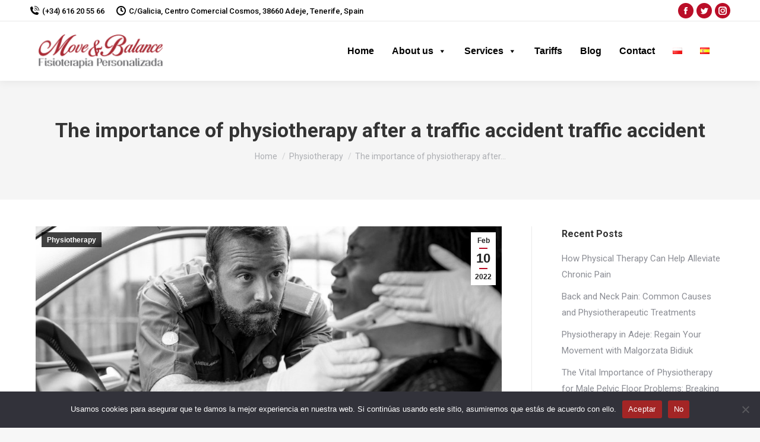

--- FILE ---
content_type: text/html; charset=UTF-8
request_url: https://fisiomovebalance.es/en/the-importance-of-physiotherapy-after-a-traffic-accident-traffic-accident/
body_size: 23793
content:
<!DOCTYPE html>
<!--[if !(IE 6) | !(IE 7) | !(IE 8)  ]><!-->
<html lang="en-GB" class="no-js">
<!--<![endif]-->
<head>
	<meta charset="UTF-8" />
		<meta name="viewport" content="width=device-width, initial-scale=1, maximum-scale=1, user-scalable=0">
		<meta name="theme-color" content="#ba0e28"/>	<link rel="profile" href="https://gmpg.org/xfn/11" />
	<meta name="google-site-verification" content="CwImRSt3WHsMkzTpB8FNtm_0xpqgzlhztZa9-Pbv-I8" />
	<!-- Global site tag (gtag.js) - Google Analytics -->
<script async src="https://www.googletagmanager.com/gtag/js?id=G-4JP4BE1DW9"></script>
<script>
  window.dataLayer = window.dataLayer || [];
  function gtag(){dataLayer.push(arguments);}
  gtag('js', new Date());

  gtag('config', 'G-4JP4BE1DW9');
</script>
	        <script type="text/javascript">
            if (/Android|webOS|iPhone|iPad|iPod|BlackBerry|IEMobile|Opera Mini/i.test(navigator.userAgent)) {
                var originalAddEventListener = EventTarget.prototype.addEventListener,
                    oldWidth = window.innerWidth;

                EventTarget.prototype.addEventListener = function (eventName, eventHandler, useCapture) {
                    if (eventName === "resize") {
                        originalAddEventListener.call(this, eventName, function (event) {
                            if (oldWidth === window.innerWidth) {
                                return;
                            }
                            else if (oldWidth !== window.innerWidth) {
                                oldWidth = window.innerWidth;
                            }
                            if (eventHandler.handleEvent) {
                                eventHandler.handleEvent.call(this, event);
                            }
                            else {
                                eventHandler.call(this, event);
                            };
                        }, useCapture);
                    }
                    else {
                        originalAddEventListener.call(this, eventName, eventHandler, useCapture);
                    };
                };
            };
        </script>
		<meta name='robots' content='index, follow, max-image-preview:large, max-snippet:-1, max-video-preview:-1' />
<link rel="alternate" href="https://fisiomovebalance.es/pl/znaczenie-fizjoterapii-po-wypadku-komunikacyjnym/" hreflang="pl" />
<link rel="alternate" href="https://fisiomovebalance.es/en/the-importance-of-physiotherapy-after-a-traffic-accident-traffic-accident/" hreflang="en" />
<link rel="alternate" href="https://fisiomovebalance.es/la-importancia-de-la-fisioterapia-tras-un-accidente-de-trafico/" hreflang="es" />

	<!-- This site is optimized with the Yoast SEO plugin v21.9.1 - https://yoast.com/wordpress/plugins/seo/ -->
	<title>The importance of physiotherapy after a traffic accident traffic accident | Fisioterapia en Tenerife</title>
	<meta name="description" content="Los accidentes de tráfico son una de las principales causas de lesiones, ya no solo hay fallecidos sino también heridos, y aunque las..." />
	<link rel="canonical" href="https://fisiomovebalance.es/en/the-importance-of-physiotherapy-after-a-traffic-accident-traffic-accident/" />
	<meta property="og:locale" content="en_GB" />
	<meta property="og:locale:alternate" content="pl_PL" />
	<meta property="og:locale:alternate" content="es_ES" />
	<meta property="og:type" content="article" />
	<meta property="og:title" content="The importance of physiotherapy after a traffic accident traffic accident | Fisioterapia en Tenerife" />
	<meta property="og:description" content="Los accidentes de tráfico son una de las principales causas de lesiones, ya no solo hay fallecidos sino también heridos, y aunque las..." />
	<meta property="og:url" content="https://fisiomovebalance.es/en/the-importance-of-physiotherapy-after-a-traffic-accident-traffic-accident/" />
	<meta property="og:site_name" content="Fisioterapia en Tenerife" />
	<meta property="article:published_time" content="2022-02-10T10:04:22+00:00" />
	<meta property="article:modified_time" content="2024-07-25T11:45:38+00:00" />
	<meta property="og:image" content="https://fisiomovebalance.es/wp-content/uploads/2022/01/paramedic-placing-cervical-collar-injured-woman-from-car-accident.jpeg" />
	<meta property="og:image:width" content="1000" />
	<meta property="og:image:height" content="667" />
	<meta property="og:image:type" content="image/jpeg" />
	<meta name="author" content="Fisio Move Balance" />
	<meta name="twitter:card" content="summary_large_image" />
	<meta name="twitter:label1" content="Written by" />
	<meta name="twitter:data1" content="Fisio Move Balance" />
	<meta name="twitter:label2" content="Estimated reading time" />
	<meta name="twitter:data2" content="1 minute" />
	<script type="application/ld+json" class="yoast-schema-graph">{"@context":"https://schema.org","@graph":[{"@type":"WebPage","@id":"https://fisiomovebalance.es/en/the-importance-of-physiotherapy-after-a-traffic-accident-traffic-accident/","url":"https://fisiomovebalance.es/en/the-importance-of-physiotherapy-after-a-traffic-accident-traffic-accident/","name":"The importance of physiotherapy after a traffic accident traffic accident | Fisioterapia en Tenerife","isPartOf":{"@id":"https://fisiomovebalance.es/en/fisioterapia-movebalance/#website"},"primaryImageOfPage":{"@id":"https://fisiomovebalance.es/en/the-importance-of-physiotherapy-after-a-traffic-accident-traffic-accident/#primaryimage"},"image":{"@id":"https://fisiomovebalance.es/en/the-importance-of-physiotherapy-after-a-traffic-accident-traffic-accident/#primaryimage"},"thumbnailUrl":"https://fisiomovebalance.es/wp-content/uploads/2022/01/paramedic-placing-cervical-collar-injured-woman-from-car-accident.jpeg","datePublished":"2022-02-10T10:04:22+00:00","dateModified":"2024-07-25T11:45:38+00:00","author":{"@id":"https://fisiomovebalance.es/en/fisioterapia-movebalance/#/schema/person/d01a3f55a53d29b62a6a791acb9d6e8c"},"description":"Los accidentes de tráfico son una de las principales causas de lesiones, ya no solo hay fallecidos sino también heridos, y aunque las...","inLanguage":"en-GB","potentialAction":[{"@type":"ReadAction","target":["https://fisiomovebalance.es/en/the-importance-of-physiotherapy-after-a-traffic-accident-traffic-accident/"]}]},{"@type":"ImageObject","inLanguage":"en-GB","@id":"https://fisiomovebalance.es/en/the-importance-of-physiotherapy-after-a-traffic-accident-traffic-accident/#primaryimage","url":"https://fisiomovebalance.es/wp-content/uploads/2022/01/paramedic-placing-cervical-collar-injured-woman-from-car-accident.jpeg","contentUrl":"https://fisiomovebalance.es/wp-content/uploads/2022/01/paramedic-placing-cervical-collar-injured-woman-from-car-accident.jpeg","width":1000,"height":667},{"@type":"WebSite","@id":"https://fisiomovebalance.es/en/fisioterapia-movebalance/#website","url":"https://fisiomovebalance.es/en/fisioterapia-movebalance/","name":"Fisioterapia en Tenerife","description":"Move and Balance -  Centro Autorizado por el Servicio Canario de la Salud.","potentialAction":[{"@type":"SearchAction","target":{"@type":"EntryPoint","urlTemplate":"https://fisiomovebalance.es/en/fisioterapia-movebalance/?s={search_term_string}"},"query-input":"required name=search_term_string"}],"inLanguage":"en-GB"},{"@type":"Person","@id":"https://fisiomovebalance.es/en/fisioterapia-movebalance/#/schema/person/d01a3f55a53d29b62a6a791acb9d6e8c","name":"Fisio Move Balance","image":{"@type":"ImageObject","inLanguage":"en-GB","@id":"https://fisiomovebalance.es/en/fisioterapia-movebalance/#/schema/person/image/","url":"https://secure.gravatar.com/avatar/95c73fff38218c8ead4f260ee36499e0?s=96&d=mm&r=g","contentUrl":"https://secure.gravatar.com/avatar/95c73fff38218c8ead4f260ee36499e0?s=96&d=mm&r=g","caption":"Fisio Move Balance"}}]}</script>
	<!-- / Yoast SEO plugin. -->


<link rel='dns-prefetch' href='//fonts.googleapis.com' />
<link rel="alternate" type="application/rss+xml" title="Fisioterapia en Tenerife &raquo; Feed" href="https://fisiomovebalance.es/en/feed/" />
<link rel="alternate" type="application/rss+xml" title="Fisioterapia en Tenerife &raquo; Comments Feed" href="https://fisiomovebalance.es/en/comments/feed/" />
<link rel="alternate" type="application/rss+xml" title="Fisioterapia en Tenerife &raquo; The importance of physiotherapy after a traffic accident traffic accident Comments Feed" href="https://fisiomovebalance.es/en/the-importance-of-physiotherapy-after-a-traffic-accident-traffic-accident/feed/" />
<script type="text/javascript">
window._wpemojiSettings = {"baseUrl":"https:\/\/s.w.org\/images\/core\/emoji\/14.0.0\/72x72\/","ext":".png","svgUrl":"https:\/\/s.w.org\/images\/core\/emoji\/14.0.0\/svg\/","svgExt":".svg","source":{"concatemoji":"https:\/\/fisiomovebalance.es\/wp-includes\/js\/wp-emoji-release.min.js?ver=6.3.7"}};
/*! This file is auto-generated */
!function(i,n){var o,s,e;function c(e){try{var t={supportTests:e,timestamp:(new Date).valueOf()};sessionStorage.setItem(o,JSON.stringify(t))}catch(e){}}function p(e,t,n){e.clearRect(0,0,e.canvas.width,e.canvas.height),e.fillText(t,0,0);var t=new Uint32Array(e.getImageData(0,0,e.canvas.width,e.canvas.height).data),r=(e.clearRect(0,0,e.canvas.width,e.canvas.height),e.fillText(n,0,0),new Uint32Array(e.getImageData(0,0,e.canvas.width,e.canvas.height).data));return t.every(function(e,t){return e===r[t]})}function u(e,t,n){switch(t){case"flag":return n(e,"\ud83c\udff3\ufe0f\u200d\u26a7\ufe0f","\ud83c\udff3\ufe0f\u200b\u26a7\ufe0f")?!1:!n(e,"\ud83c\uddfa\ud83c\uddf3","\ud83c\uddfa\u200b\ud83c\uddf3")&&!n(e,"\ud83c\udff4\udb40\udc67\udb40\udc62\udb40\udc65\udb40\udc6e\udb40\udc67\udb40\udc7f","\ud83c\udff4\u200b\udb40\udc67\u200b\udb40\udc62\u200b\udb40\udc65\u200b\udb40\udc6e\u200b\udb40\udc67\u200b\udb40\udc7f");case"emoji":return!n(e,"\ud83e\udef1\ud83c\udffb\u200d\ud83e\udef2\ud83c\udfff","\ud83e\udef1\ud83c\udffb\u200b\ud83e\udef2\ud83c\udfff")}return!1}function f(e,t,n){var r="undefined"!=typeof WorkerGlobalScope&&self instanceof WorkerGlobalScope?new OffscreenCanvas(300,150):i.createElement("canvas"),a=r.getContext("2d",{willReadFrequently:!0}),o=(a.textBaseline="top",a.font="600 32px Arial",{});return e.forEach(function(e){o[e]=t(a,e,n)}),o}function t(e){var t=i.createElement("script");t.src=e,t.defer=!0,i.head.appendChild(t)}"undefined"!=typeof Promise&&(o="wpEmojiSettingsSupports",s=["flag","emoji"],n.supports={everything:!0,everythingExceptFlag:!0},e=new Promise(function(e){i.addEventListener("DOMContentLoaded",e,{once:!0})}),new Promise(function(t){var n=function(){try{var e=JSON.parse(sessionStorage.getItem(o));if("object"==typeof e&&"number"==typeof e.timestamp&&(new Date).valueOf()<e.timestamp+604800&&"object"==typeof e.supportTests)return e.supportTests}catch(e){}return null}();if(!n){if("undefined"!=typeof Worker&&"undefined"!=typeof OffscreenCanvas&&"undefined"!=typeof URL&&URL.createObjectURL&&"undefined"!=typeof Blob)try{var e="postMessage("+f.toString()+"("+[JSON.stringify(s),u.toString(),p.toString()].join(",")+"));",r=new Blob([e],{type:"text/javascript"}),a=new Worker(URL.createObjectURL(r),{name:"wpTestEmojiSupports"});return void(a.onmessage=function(e){c(n=e.data),a.terminate(),t(n)})}catch(e){}c(n=f(s,u,p))}t(n)}).then(function(e){for(var t in e)n.supports[t]=e[t],n.supports.everything=n.supports.everything&&n.supports[t],"flag"!==t&&(n.supports.everythingExceptFlag=n.supports.everythingExceptFlag&&n.supports[t]);n.supports.everythingExceptFlag=n.supports.everythingExceptFlag&&!n.supports.flag,n.DOMReady=!1,n.readyCallback=function(){n.DOMReady=!0}}).then(function(){return e}).then(function(){var e;n.supports.everything||(n.readyCallback(),(e=n.source||{}).concatemoji?t(e.concatemoji):e.wpemoji&&e.twemoji&&(t(e.twemoji),t(e.wpemoji)))}))}((window,document),window._wpemojiSettings);
</script>
<style type="text/css">
img.wp-smiley,
img.emoji {
	display: inline !important;
	border: none !important;
	box-shadow: none !important;
	height: 1em !important;
	width: 1em !important;
	margin: 0 0.07em !important;
	vertical-align: -0.1em !important;
	background: none !important;
	padding: 0 !important;
}
</style>
	<link rel='stylesheet' id='cf7ic_style-css' href='https://fisiomovebalance.es/wp-content/plugins/contact-form-7-image-captcha/css/cf7ic-style.css?ver=3.3.7' type='text/css' media='all' />
<link rel='stylesheet' id='wp-block-library-css' href='https://fisiomovebalance.es/wp-includes/css/dist/block-library/style.min.css?ver=6.3.7' type='text/css' media='all' />
<style id='wp-block-library-theme-inline-css' type='text/css'>
.wp-block-audio figcaption{color:#555;font-size:13px;text-align:center}.is-dark-theme .wp-block-audio figcaption{color:hsla(0,0%,100%,.65)}.wp-block-audio{margin:0 0 1em}.wp-block-code{border:1px solid #ccc;border-radius:4px;font-family:Menlo,Consolas,monaco,monospace;padding:.8em 1em}.wp-block-embed figcaption{color:#555;font-size:13px;text-align:center}.is-dark-theme .wp-block-embed figcaption{color:hsla(0,0%,100%,.65)}.wp-block-embed{margin:0 0 1em}.blocks-gallery-caption{color:#555;font-size:13px;text-align:center}.is-dark-theme .blocks-gallery-caption{color:hsla(0,0%,100%,.65)}.wp-block-image figcaption{color:#555;font-size:13px;text-align:center}.is-dark-theme .wp-block-image figcaption{color:hsla(0,0%,100%,.65)}.wp-block-image{margin:0 0 1em}.wp-block-pullquote{border-bottom:4px solid;border-top:4px solid;color:currentColor;margin-bottom:1.75em}.wp-block-pullquote cite,.wp-block-pullquote footer,.wp-block-pullquote__citation{color:currentColor;font-size:.8125em;font-style:normal;text-transform:uppercase}.wp-block-quote{border-left:.25em solid;margin:0 0 1.75em;padding-left:1em}.wp-block-quote cite,.wp-block-quote footer{color:currentColor;font-size:.8125em;font-style:normal;position:relative}.wp-block-quote.has-text-align-right{border-left:none;border-right:.25em solid;padding-left:0;padding-right:1em}.wp-block-quote.has-text-align-center{border:none;padding-left:0}.wp-block-quote.is-large,.wp-block-quote.is-style-large,.wp-block-quote.is-style-plain{border:none}.wp-block-search .wp-block-search__label{font-weight:700}.wp-block-search__button{border:1px solid #ccc;padding:.375em .625em}:where(.wp-block-group.has-background){padding:1.25em 2.375em}.wp-block-separator.has-css-opacity{opacity:.4}.wp-block-separator{border:none;border-bottom:2px solid;margin-left:auto;margin-right:auto}.wp-block-separator.has-alpha-channel-opacity{opacity:1}.wp-block-separator:not(.is-style-wide):not(.is-style-dots){width:100px}.wp-block-separator.has-background:not(.is-style-dots){border-bottom:none;height:1px}.wp-block-separator.has-background:not(.is-style-wide):not(.is-style-dots){height:2px}.wp-block-table{margin:0 0 1em}.wp-block-table td,.wp-block-table th{word-break:normal}.wp-block-table figcaption{color:#555;font-size:13px;text-align:center}.is-dark-theme .wp-block-table figcaption{color:hsla(0,0%,100%,.65)}.wp-block-video figcaption{color:#555;font-size:13px;text-align:center}.is-dark-theme .wp-block-video figcaption{color:hsla(0,0%,100%,.65)}.wp-block-video{margin:0 0 1em}.wp-block-template-part.has-background{margin-bottom:0;margin-top:0;padding:1.25em 2.375em}
</style>
<style id='classic-theme-styles-inline-css' type='text/css'>
/*! This file is auto-generated */
.wp-block-button__link{color:#fff;background-color:#32373c;border-radius:9999px;box-shadow:none;text-decoration:none;padding:calc(.667em + 2px) calc(1.333em + 2px);font-size:1.125em}.wp-block-file__button{background:#32373c;color:#fff;text-decoration:none}
</style>
<style id='global-styles-inline-css' type='text/css'>
body{--wp--preset--color--black: #000000;--wp--preset--color--cyan-bluish-gray: #abb8c3;--wp--preset--color--white: #FFF;--wp--preset--color--pale-pink: #f78da7;--wp--preset--color--vivid-red: #cf2e2e;--wp--preset--color--luminous-vivid-orange: #ff6900;--wp--preset--color--luminous-vivid-amber: #fcb900;--wp--preset--color--light-green-cyan: #7bdcb5;--wp--preset--color--vivid-green-cyan: #00d084;--wp--preset--color--pale-cyan-blue: #8ed1fc;--wp--preset--color--vivid-cyan-blue: #0693e3;--wp--preset--color--vivid-purple: #9b51e0;--wp--preset--color--accent: #ba0e28;--wp--preset--color--dark-gray: #111;--wp--preset--color--light-gray: #767676;--wp--preset--gradient--vivid-cyan-blue-to-vivid-purple: linear-gradient(135deg,rgba(6,147,227,1) 0%,rgb(155,81,224) 100%);--wp--preset--gradient--light-green-cyan-to-vivid-green-cyan: linear-gradient(135deg,rgb(122,220,180) 0%,rgb(0,208,130) 100%);--wp--preset--gradient--luminous-vivid-amber-to-luminous-vivid-orange: linear-gradient(135deg,rgba(252,185,0,1) 0%,rgba(255,105,0,1) 100%);--wp--preset--gradient--luminous-vivid-orange-to-vivid-red: linear-gradient(135deg,rgba(255,105,0,1) 0%,rgb(207,46,46) 100%);--wp--preset--gradient--very-light-gray-to-cyan-bluish-gray: linear-gradient(135deg,rgb(238,238,238) 0%,rgb(169,184,195) 100%);--wp--preset--gradient--cool-to-warm-spectrum: linear-gradient(135deg,rgb(74,234,220) 0%,rgb(151,120,209) 20%,rgb(207,42,186) 40%,rgb(238,44,130) 60%,rgb(251,105,98) 80%,rgb(254,248,76) 100%);--wp--preset--gradient--blush-light-purple: linear-gradient(135deg,rgb(255,206,236) 0%,rgb(152,150,240) 100%);--wp--preset--gradient--blush-bordeaux: linear-gradient(135deg,rgb(254,205,165) 0%,rgb(254,45,45) 50%,rgb(107,0,62) 100%);--wp--preset--gradient--luminous-dusk: linear-gradient(135deg,rgb(255,203,112) 0%,rgb(199,81,192) 50%,rgb(65,88,208) 100%);--wp--preset--gradient--pale-ocean: linear-gradient(135deg,rgb(255,245,203) 0%,rgb(182,227,212) 50%,rgb(51,167,181) 100%);--wp--preset--gradient--electric-grass: linear-gradient(135deg,rgb(202,248,128) 0%,rgb(113,206,126) 100%);--wp--preset--gradient--midnight: linear-gradient(135deg,rgb(2,3,129) 0%,rgb(40,116,252) 100%);--wp--preset--font-size--small: 13px;--wp--preset--font-size--medium: 20px;--wp--preset--font-size--large: 36px;--wp--preset--font-size--x-large: 42px;--wp--preset--spacing--20: 0.44rem;--wp--preset--spacing--30: 0.67rem;--wp--preset--spacing--40: 1rem;--wp--preset--spacing--50: 1.5rem;--wp--preset--spacing--60: 2.25rem;--wp--preset--spacing--70: 3.38rem;--wp--preset--spacing--80: 5.06rem;--wp--preset--shadow--natural: 6px 6px 9px rgba(0, 0, 0, 0.2);--wp--preset--shadow--deep: 12px 12px 50px rgba(0, 0, 0, 0.4);--wp--preset--shadow--sharp: 6px 6px 0px rgba(0, 0, 0, 0.2);--wp--preset--shadow--outlined: 6px 6px 0px -3px rgba(255, 255, 255, 1), 6px 6px rgba(0, 0, 0, 1);--wp--preset--shadow--crisp: 6px 6px 0px rgba(0, 0, 0, 1);}:where(.is-layout-flex){gap: 0.5em;}:where(.is-layout-grid){gap: 0.5em;}body .is-layout-flow > .alignleft{float: left;margin-inline-start: 0;margin-inline-end: 2em;}body .is-layout-flow > .alignright{float: right;margin-inline-start: 2em;margin-inline-end: 0;}body .is-layout-flow > .aligncenter{margin-left: auto !important;margin-right: auto !important;}body .is-layout-constrained > .alignleft{float: left;margin-inline-start: 0;margin-inline-end: 2em;}body .is-layout-constrained > .alignright{float: right;margin-inline-start: 2em;margin-inline-end: 0;}body .is-layout-constrained > .aligncenter{margin-left: auto !important;margin-right: auto !important;}body .is-layout-constrained > :where(:not(.alignleft):not(.alignright):not(.alignfull)){max-width: var(--wp--style--global--content-size);margin-left: auto !important;margin-right: auto !important;}body .is-layout-constrained > .alignwide{max-width: var(--wp--style--global--wide-size);}body .is-layout-flex{display: flex;}body .is-layout-flex{flex-wrap: wrap;align-items: center;}body .is-layout-flex > *{margin: 0;}body .is-layout-grid{display: grid;}body .is-layout-grid > *{margin: 0;}:where(.wp-block-columns.is-layout-flex){gap: 2em;}:where(.wp-block-columns.is-layout-grid){gap: 2em;}:where(.wp-block-post-template.is-layout-flex){gap: 1.25em;}:where(.wp-block-post-template.is-layout-grid){gap: 1.25em;}.has-black-color{color: var(--wp--preset--color--black) !important;}.has-cyan-bluish-gray-color{color: var(--wp--preset--color--cyan-bluish-gray) !important;}.has-white-color{color: var(--wp--preset--color--white) !important;}.has-pale-pink-color{color: var(--wp--preset--color--pale-pink) !important;}.has-vivid-red-color{color: var(--wp--preset--color--vivid-red) !important;}.has-luminous-vivid-orange-color{color: var(--wp--preset--color--luminous-vivid-orange) !important;}.has-luminous-vivid-amber-color{color: var(--wp--preset--color--luminous-vivid-amber) !important;}.has-light-green-cyan-color{color: var(--wp--preset--color--light-green-cyan) !important;}.has-vivid-green-cyan-color{color: var(--wp--preset--color--vivid-green-cyan) !important;}.has-pale-cyan-blue-color{color: var(--wp--preset--color--pale-cyan-blue) !important;}.has-vivid-cyan-blue-color{color: var(--wp--preset--color--vivid-cyan-blue) !important;}.has-vivid-purple-color{color: var(--wp--preset--color--vivid-purple) !important;}.has-black-background-color{background-color: var(--wp--preset--color--black) !important;}.has-cyan-bluish-gray-background-color{background-color: var(--wp--preset--color--cyan-bluish-gray) !important;}.has-white-background-color{background-color: var(--wp--preset--color--white) !important;}.has-pale-pink-background-color{background-color: var(--wp--preset--color--pale-pink) !important;}.has-vivid-red-background-color{background-color: var(--wp--preset--color--vivid-red) !important;}.has-luminous-vivid-orange-background-color{background-color: var(--wp--preset--color--luminous-vivid-orange) !important;}.has-luminous-vivid-amber-background-color{background-color: var(--wp--preset--color--luminous-vivid-amber) !important;}.has-light-green-cyan-background-color{background-color: var(--wp--preset--color--light-green-cyan) !important;}.has-vivid-green-cyan-background-color{background-color: var(--wp--preset--color--vivid-green-cyan) !important;}.has-pale-cyan-blue-background-color{background-color: var(--wp--preset--color--pale-cyan-blue) !important;}.has-vivid-cyan-blue-background-color{background-color: var(--wp--preset--color--vivid-cyan-blue) !important;}.has-vivid-purple-background-color{background-color: var(--wp--preset--color--vivid-purple) !important;}.has-black-border-color{border-color: var(--wp--preset--color--black) !important;}.has-cyan-bluish-gray-border-color{border-color: var(--wp--preset--color--cyan-bluish-gray) !important;}.has-white-border-color{border-color: var(--wp--preset--color--white) !important;}.has-pale-pink-border-color{border-color: var(--wp--preset--color--pale-pink) !important;}.has-vivid-red-border-color{border-color: var(--wp--preset--color--vivid-red) !important;}.has-luminous-vivid-orange-border-color{border-color: var(--wp--preset--color--luminous-vivid-orange) !important;}.has-luminous-vivid-amber-border-color{border-color: var(--wp--preset--color--luminous-vivid-amber) !important;}.has-light-green-cyan-border-color{border-color: var(--wp--preset--color--light-green-cyan) !important;}.has-vivid-green-cyan-border-color{border-color: var(--wp--preset--color--vivid-green-cyan) !important;}.has-pale-cyan-blue-border-color{border-color: var(--wp--preset--color--pale-cyan-blue) !important;}.has-vivid-cyan-blue-border-color{border-color: var(--wp--preset--color--vivid-cyan-blue) !important;}.has-vivid-purple-border-color{border-color: var(--wp--preset--color--vivid-purple) !important;}.has-vivid-cyan-blue-to-vivid-purple-gradient-background{background: var(--wp--preset--gradient--vivid-cyan-blue-to-vivid-purple) !important;}.has-light-green-cyan-to-vivid-green-cyan-gradient-background{background: var(--wp--preset--gradient--light-green-cyan-to-vivid-green-cyan) !important;}.has-luminous-vivid-amber-to-luminous-vivid-orange-gradient-background{background: var(--wp--preset--gradient--luminous-vivid-amber-to-luminous-vivid-orange) !important;}.has-luminous-vivid-orange-to-vivid-red-gradient-background{background: var(--wp--preset--gradient--luminous-vivid-orange-to-vivid-red) !important;}.has-very-light-gray-to-cyan-bluish-gray-gradient-background{background: var(--wp--preset--gradient--very-light-gray-to-cyan-bluish-gray) !important;}.has-cool-to-warm-spectrum-gradient-background{background: var(--wp--preset--gradient--cool-to-warm-spectrum) !important;}.has-blush-light-purple-gradient-background{background: var(--wp--preset--gradient--blush-light-purple) !important;}.has-blush-bordeaux-gradient-background{background: var(--wp--preset--gradient--blush-bordeaux) !important;}.has-luminous-dusk-gradient-background{background: var(--wp--preset--gradient--luminous-dusk) !important;}.has-pale-ocean-gradient-background{background: var(--wp--preset--gradient--pale-ocean) !important;}.has-electric-grass-gradient-background{background: var(--wp--preset--gradient--electric-grass) !important;}.has-midnight-gradient-background{background: var(--wp--preset--gradient--midnight) !important;}.has-small-font-size{font-size: var(--wp--preset--font-size--small) !important;}.has-medium-font-size{font-size: var(--wp--preset--font-size--medium) !important;}.has-large-font-size{font-size: var(--wp--preset--font-size--large) !important;}.has-x-large-font-size{font-size: var(--wp--preset--font-size--x-large) !important;}
.wp-block-navigation a:where(:not(.wp-element-button)){color: inherit;}
:where(.wp-block-post-template.is-layout-flex){gap: 1.25em;}:where(.wp-block-post-template.is-layout-grid){gap: 1.25em;}
:where(.wp-block-columns.is-layout-flex){gap: 2em;}:where(.wp-block-columns.is-layout-grid){gap: 2em;}
.wp-block-pullquote{font-size: 1.5em;line-height: 1.6;}
</style>
<link rel='stylesheet' id='titan-adminbar-styles-css' href='https://fisiomovebalance.es/wp-content/plugins/anti-spam/assets/css/admin-bar.css?ver=7.3.5' type='text/css' media='all' />
<link rel='stylesheet' id='contact-form-7-css' href='https://fisiomovebalance.es/wp-content/plugins/contact-form-7/includes/css/styles.css?ver=5.9.8' type='text/css' media='all' />
<link rel='stylesheet' id='cookie-notice-front-css' href='https://fisiomovebalance.es/wp-content/plugins/cookie-notice/css/front.min.css?ver=2.5.6' type='text/css' media='all' />
<link rel='stylesheet' id='rs-plugin-settings-css' href='https://fisiomovebalance.es/wp-content/plugins/revslider/public/assets/css/rs6.css?ver=6.2.23' type='text/css' media='all' />
<style id='rs-plugin-settings-inline-css' type='text/css'>
#rs-demo-id {}
</style>
<link rel='stylesheet' id='megamenu-css' href='https://fisiomovebalance.es/wp-content/uploads/maxmegamenu/style_en_gb.css?ver=e754bd' type='text/css' media='all' />
<link rel='stylesheet' id='dashicons-css' href='https://fisiomovebalance.es/wp-includes/css/dashicons.min.css?ver=6.3.7' type='text/css' media='all' />
<link rel='stylesheet' id='the7-Defaults-css' href='https://fisiomovebalance.es/wp-content/uploads/smile_fonts/Defaults/Defaults.css?ver=6.3.7' type='text/css' media='all' />
<link rel='stylesheet' id='the7-icomoon-elegent-line-icons-32x32-css' href='https://fisiomovebalance.es/wp-content/uploads/smile_fonts/icomoon-elegent-line-icons-32x32/icomoon-elegent-line-icons-32x32.css?ver=6.3.7' type='text/css' media='all' />
<link rel='stylesheet' id='the7-icomoon-free-social-contact-16x16-css' href='https://fisiomovebalance.es/wp-content/uploads/smile_fonts/icomoon-free-social-contact-16x16/icomoon-free-social-contact-16x16.css?ver=6.3.7' type='text/css' media='all' />
<link rel='stylesheet' id='dt-web-fonts-css' href='https://fonts.googleapis.com/css?family=Roboto:400,500,600,700' type='text/css' media='all' />
<link rel='stylesheet' id='dt-main-css' href='https://fisiomovebalance.es/wp-content/themes/dt-the7/css/main.min.css?ver=9.3.0' type='text/css' media='all' />
<link rel='stylesheet' id='the7-font-css' href='https://fisiomovebalance.es/wp-content/themes/dt-the7/fonts/icomoon-the7-font/icomoon-the7-font.min.css?ver=9.3.0' type='text/css' media='all' />
<link rel='stylesheet' id='the7-awesome-fonts-css' href='https://fisiomovebalance.es/wp-content/themes/dt-the7/fonts/FontAwesome/css/all.min.css?ver=9.3.0' type='text/css' media='all' />
<link rel='stylesheet' id='the7-awesome-fonts-back-css' href='https://fisiomovebalance.es/wp-content/themes/dt-the7/fonts/FontAwesome/back-compat.min.css?ver=9.3.0' type='text/css' media='all' />
<link rel='stylesheet' id='the7-core-css' href='https://fisiomovebalance.es/wp-content/plugins/dt-the7-core/assets/css/post-type.min.css?ver=2.5.4' type='text/css' media='all' />
<link rel='stylesheet' id='dt-custom-css' href='https://fisiomovebalance.es/wp-content/uploads/the7-css/custom.css?ver=bf715cf21bb8' type='text/css' media='all' />
<link rel='stylesheet' id='dt-media-css' href='https://fisiomovebalance.es/wp-content/uploads/the7-css/media.css?ver=bf715cf21bb8' type='text/css' media='all' />
<link rel='stylesheet' id='the7-mega-menu-css' href='https://fisiomovebalance.es/wp-content/uploads/the7-css/mega-menu.css?ver=bf715cf21bb8' type='text/css' media='all' />
<link rel='stylesheet' id='the7-elements-albums-portfolio-css' href='https://fisiomovebalance.es/wp-content/uploads/the7-css/the7-elements-albums-portfolio.css?ver=bf715cf21bb8' type='text/css' media='all' />
<link rel='stylesheet' id='the7-elements-css' href='https://fisiomovebalance.es/wp-content/uploads/the7-css/post-type-dynamic.css?ver=bf715cf21bb8' type='text/css' media='all' />
<link rel='stylesheet' id='style-css' href='https://fisiomovebalance.es/wp-content/themes/dt-the7/style.css?ver=9.3.0' type='text/css' media='all' />
<script type='text/javascript' id='jquery-core-js-extra'>
/* <![CDATA[ */
var slide_in = {"demo_dir":"https:\/\/fisiomovebalance.es\/wp-content\/plugins\/convertplug\/modules\/slide_in\/assets\/demos"};
/* ]]> */
</script>
<script type='text/javascript' src='https://fisiomovebalance.es/wp-includes/js/jquery/jquery.min.js?ver=3.7.0' id='jquery-core-js'></script>
<script type='text/javascript' src='https://fisiomovebalance.es/wp-includes/js/jquery/jquery-migrate.min.js?ver=3.4.1' id='jquery-migrate-js'></script>
<script id="cookie-notice-front-js-before" type="text/javascript">
var cnArgs = {"ajaxUrl":"https:\/\/fisiomovebalance.es\/wp-admin\/admin-ajax.php","nonce":"43f5c38718","hideEffect":"fade","position":"bottom","onScroll":false,"onScrollOffset":100,"onClick":false,"cookieName":"cookie_notice_accepted","cookieTime":2592000,"cookieTimeRejected":2592000,"globalCookie":false,"redirection":true,"cache":true,"revokeCookies":true,"revokeCookiesOpt":"automatic"};
</script>
<script type='text/javascript' src='https://fisiomovebalance.es/wp-content/plugins/cookie-notice/js/front.min.js?ver=2.5.6' id='cookie-notice-front-js'></script>
<script type='text/javascript' src='https://fisiomovebalance.es/wp-content/plugins/revslider/public/assets/js/rbtools.min.js?ver=6.2.23' id='tp-tools-js'></script>
<script type='text/javascript' src='https://fisiomovebalance.es/wp-content/plugins/revslider/public/assets/js/rs6.min.js?ver=6.2.23' id='revmin-js'></script>
<script type='text/javascript' id='dt-above-fold-js-extra'>
/* <![CDATA[ */
var dtLocal = {"themeUrl":"https:\/\/fisiomovebalance.es\/wp-content\/themes\/dt-the7","passText":"To view this protected post, enter the password below:","moreButtonText":{"loading":"Loading...","loadMore":"Load more"},"postID":"3590","ajaxurl":"https:\/\/fisiomovebalance.es\/wp-admin\/admin-ajax.php","REST":{"baseUrl":"https:\/\/fisiomovebalance.es\/wp-json\/the7\/v1","endpoints":{"sendMail":"\/send-mail"}},"contactMessages":{"required":"One or more fields have an error. Please check and try again.","terms":"Please accept the privacy policy.","fillTheCaptchaError":"Please, fill the captcha."},"captchaSiteKey":"","ajaxNonce":"ae55e930e5","pageData":"","themeSettings":{"smoothScroll":"off","lazyLoading":false,"accentColor":{"mode":"solid","color":"#ba0e28"},"desktopHeader":{"height":90},"ToggleCaptionEnabled":"disabled","ToggleCaption":"Navigation","floatingHeader":{"showAfter":94,"showMenu":true,"height":60,"logo":{"showLogo":true,"html":"<img class=\" preload-me\" src=\"https:\/\/fisiomovebalance.es\/wp-content\/themes\/dt-the7\/inc\/presets\/images\/full\/skin11r.header-style-mobile-logo-regular.png\" srcset=\"https:\/\/fisiomovebalance.es\/wp-content\/themes\/dt-the7\/inc\/presets\/images\/full\/skin11r.header-style-mobile-logo-regular.png 44w, https:\/\/fisiomovebalance.es\/wp-content\/themes\/dt-the7\/inc\/presets\/images\/full\/skin11r.header-style-floating-logo-hd.png 88w\" width=\"44\" height=\"44\"   sizes=\"44px\" alt=\"Fisioterapia en Tenerife\" \/>","url":"https:\/\/fisiomovebalance.es\/en\/fisioterapia-movebalance\/"}},"topLine":{"floatingTopLine":{"logo":{"showLogo":false,"html":""}}},"mobileHeader":{"firstSwitchPoint":990,"secondSwitchPoint":778,"firstSwitchPointHeight":90,"secondSwitchPointHeight":60,"mobileToggleCaptionEnabled":"disabled","mobileToggleCaption":"Menu"},"stickyMobileHeaderFirstSwitch":{"logo":{"html":"<img class=\" preload-me\" src=\"https:\/\/fisiomovebalance.es\/wp-content\/themes\/dt-the7\/inc\/presets\/images\/full\/skin11r.header-style-mobile-logo-regular.png\" srcset=\"https:\/\/fisiomovebalance.es\/wp-content\/themes\/dt-the7\/inc\/presets\/images\/full\/skin11r.header-style-mobile-logo-regular.png 44w, https:\/\/fisiomovebalance.es\/wp-content\/themes\/dt-the7\/inc\/presets\/images\/full\/skin11r.header-style-mobile-logo-hd.png 88w\" width=\"44\" height=\"44\"   sizes=\"44px\" alt=\"Fisioterapia en Tenerife\" \/>"}},"stickyMobileHeaderSecondSwitch":{"logo":{"html":"<img class=\" preload-me\" src=\"https:\/\/fisiomovebalance.es\/wp-content\/themes\/dt-the7\/inc\/presets\/images\/full\/skin11r.header-style-mobile-logo-regular.png\" srcset=\"https:\/\/fisiomovebalance.es\/wp-content\/themes\/dt-the7\/inc\/presets\/images\/full\/skin11r.header-style-mobile-logo-regular.png 44w, https:\/\/fisiomovebalance.es\/wp-content\/themes\/dt-the7\/inc\/presets\/images\/full\/skin11r.header-style-mobile-logo-hd.png 88w\" width=\"44\" height=\"44\"   sizes=\"44px\" alt=\"Fisioterapia en Tenerife\" \/>"}},"content":{"textColor":"#8b8d94","headerColor":"#333333"},"sidebar":{"switchPoint":992},"boxedWidth":"1280px","stripes":{"stripe1":{"textColor":"#787d85","headerColor":"#3b3f4a"},"stripe2":{"textColor":"#8b9199","headerColor":"#ffffff"},"stripe3":{"textColor":"#ffffff","headerColor":"#ffffff"}}},"VCMobileScreenWidth":"768"};
var dtShare = {"shareButtonText":{"facebook":"Share on Facebook","twitter":"Tweet","pinterest":"Pin it","linkedin":"Share on Linkedin","whatsapp":"Share on Whatsapp"},"overlayOpacity":"85"};
/* ]]> */
</script>
<script type='text/javascript' src='https://fisiomovebalance.es/wp-content/themes/dt-the7/js/above-the-fold.min.js?ver=9.3.0' id='dt-above-fold-js'></script>
<link rel="https://api.w.org/" href="https://fisiomovebalance.es/wp-json/" /><link rel="alternate" type="application/json" href="https://fisiomovebalance.es/wp-json/wp/v2/posts/3590" /><link rel="EditURI" type="application/rsd+xml" title="RSD" href="https://fisiomovebalance.es/xmlrpc.php?rsd" />
<meta name="generator" content="WordPress 6.3.7" />
<link rel='shortlink' href='https://fisiomovebalance.es/?p=3590' />
<link rel="alternate" type="application/json+oembed" href="https://fisiomovebalance.es/wp-json/oembed/1.0/embed?url=https%3A%2F%2Ffisiomovebalance.es%2Fen%2Fthe-importance-of-physiotherapy-after-a-traffic-accident-traffic-accident%2F" />
<link rel="alternate" type="text/xml+oembed" href="https://fisiomovebalance.es/wp-json/oembed/1.0/embed?url=https%3A%2F%2Ffisiomovebalance.es%2Fen%2Fthe-importance-of-physiotherapy-after-a-traffic-accident-traffic-accident%2F&#038;format=xml" />
<link rel="pingback" href="https://fisiomovebalance.es/xmlrpc.php">
<meta name="generator" content="Powered by WPBakery Page Builder - drag and drop page builder for WordPress."/>
<meta name="generator" content="Powered by Slider Revolution 6.2.23 - responsive, Mobile-Friendly Slider Plugin for WordPress with comfortable drag and drop interface." />
<link rel="icon" href="https://fisiomovebalance.es/wp-content/uploads/2017/11/move-balance-favicon-32-32.png" type="image/png" sizes="16x16"/><link rel="icon" href="https://fisiomovebalance.es/wp-content/uploads/2017/11/move-balance-favicon-32-32.png" type="image/png" sizes="32x32"/><script type="text/javascript">function setREVStartSize(e){
			//window.requestAnimationFrame(function() {				 
				window.RSIW = window.RSIW===undefined ? window.innerWidth : window.RSIW;	
				window.RSIH = window.RSIH===undefined ? window.innerHeight : window.RSIH;	
				try {								
					var pw = document.getElementById(e.c).parentNode.offsetWidth,
						newh;
					pw = pw===0 || isNaN(pw) ? window.RSIW : pw;
					e.tabw = e.tabw===undefined ? 0 : parseInt(e.tabw);
					e.thumbw = e.thumbw===undefined ? 0 : parseInt(e.thumbw);
					e.tabh = e.tabh===undefined ? 0 : parseInt(e.tabh);
					e.thumbh = e.thumbh===undefined ? 0 : parseInt(e.thumbh);
					e.tabhide = e.tabhide===undefined ? 0 : parseInt(e.tabhide);
					e.thumbhide = e.thumbhide===undefined ? 0 : parseInt(e.thumbhide);
					e.mh = e.mh===undefined || e.mh=="" || e.mh==="auto" ? 0 : parseInt(e.mh,0);		
					if(e.layout==="fullscreen" || e.l==="fullscreen") 						
						newh = Math.max(e.mh,window.RSIH);					
					else{					
						e.gw = Array.isArray(e.gw) ? e.gw : [e.gw];
						for (var i in e.rl) if (e.gw[i]===undefined || e.gw[i]===0) e.gw[i] = e.gw[i-1];					
						e.gh = e.el===undefined || e.el==="" || (Array.isArray(e.el) && e.el.length==0)? e.gh : e.el;
						e.gh = Array.isArray(e.gh) ? e.gh : [e.gh];
						for (var i in e.rl) if (e.gh[i]===undefined || e.gh[i]===0) e.gh[i] = e.gh[i-1];
											
						var nl = new Array(e.rl.length),
							ix = 0,						
							sl;					
						e.tabw = e.tabhide>=pw ? 0 : e.tabw;
						e.thumbw = e.thumbhide>=pw ? 0 : e.thumbw;
						e.tabh = e.tabhide>=pw ? 0 : e.tabh;
						e.thumbh = e.thumbhide>=pw ? 0 : e.thumbh;					
						for (var i in e.rl) nl[i] = e.rl[i]<window.RSIW ? 0 : e.rl[i];
						sl = nl[0];									
						for (var i in nl) if (sl>nl[i] && nl[i]>0) { sl = nl[i]; ix=i;}															
						var m = pw>(e.gw[ix]+e.tabw+e.thumbw) ? 1 : (pw-(e.tabw+e.thumbw)) / (e.gw[ix]);					
						newh =  (e.gh[ix] * m) + (e.tabh + e.thumbh);
					}				
					if(window.rs_init_css===undefined) window.rs_init_css = document.head.appendChild(document.createElement("style"));					
					document.getElementById(e.c).height = newh+"px";
					window.rs_init_css.innerHTML += "#"+e.c+"_wrapper { height: "+newh+"px }";				
				} catch(e){
					console.log("Failure at Presize of Slider:" + e)
				}					   
			//});
		  };</script>
		<style type="text/css" id="wp-custom-css">
			#mega-menu-item-2286 .mega-menu-row {

    background-image: url(https://fisiomovebalance.es/wp-content/uploads/2018/12/tlo-menu.png) !important;
    background-size: contain !important;
    background-repeat: no-repeat !important;
    background-position: right !important;
}

.mega-menu-row {

    background-image: url(https://fisiomovebalance.es/wp-content/uploads/2018/12/tlo-menu.png) !important;
    background-size: contain !important;
    background-repeat: no-repeat !important;
    background-position: right !important;
}

.branding a img, .branding img {
	width: 220px;
}
#mega-menu-item-3933 a,#mega-menu-item-3932 a,#mega-menu-item-3934 a{
	  text-decoration: underline   2px  red !important;
	
}		</style>
		<noscript><style> .wpb_animate_when_almost_visible { opacity: 1; }</style></noscript><style type="text/css">/** Mega Menu CSS: fs **/</style>
<style id='the7-custom-inline-css' type='text/css'>
/*Font near contact form select menus - white*/
.contact-form-white-titles {
font-size: 13px; 
font-weight: 700;
color: #ffffff; 
}
.top-bar.full-width-line * {
    color: #000 !important;
}

/*Font near contact form select menus - dark*/
.contact-form-dark-titles {
font-size: 13px; 
font-weight: 700;
color: #202b40; 
}


/*Phone number color in header on mobile devices*/
.dt-phone-header *,
.dt-phone-header:hover *{
    color: inherit;
    text-decoration: inherit;
}

/*Phone number color in contacts on mobile devices*/
.dt-phone h3 *,
.dt-phone h3:hover *{
    color: inherit;
}

body #load {
    display:  none;
}


.sub-nav {
    padding: 0;
    -webkit-box-shadow: 0 0 0px rgba(0,0,0,.2) !important;
    box-shadow: 0 0 0px rgba(0,0,0,.2) !important;
    box-sizing: border-box;
}
</style>
</head>
<body data-rsssl=1 class="post-template-default single single-post postid-3590 single-format-standard wp-embed-responsive cookies-not-set the7-core-ver-2.5.4 mega-menu-primary no-comments dt-responsive-on right-mobile-menu-close-icon ouside-menu-close-icon mobile-hamburger-close-bg-enable mobile-hamburger-close-bg-hover-enable  fade-medium-mobile-menu-close-icon fade-medium-menu-close-icon srcset-enabled btn-flat custom-btn-color custom-btn-hover-color footer-overlap phantom-fade phantom-disable-decoration phantom-custom-logo-on floating-mobile-menu-icon top-header first-switch-logo-left first-switch-menu-right second-switch-logo-left second-switch-menu-right right-mobile-menu layzr-loading-on popup-message-style dt-fa-compatibility the7-ver-9.3.0 wpb-js-composer js-comp-ver-6.4.1 vc_responsive">
<!-- The7 9.3.0 -->

<div id="page" >
	<a class="skip-link screen-reader-text" href="#content">Skip to content</a>

<div class="masthead inline-header right widgets full-height shadow-decoration shadow-mobile-header-decoration small-mobile-menu-icon mobile-menu-icon-bg-on mobile-menu-icon-hover-bg-on dt-parent-menu-clickable show-sub-menu-on-hover show-device-logo show-mobile-logo"  role="banner">

	<div class="top-bar full-width-line">
	<div class="top-bar-bg" ></div>
	<div class="left-widgets mini-widgets"><span class="mini-contacts phone show-on-desktop in-top-bar-left in-menu-second-switch first"><i class=" icomoon-the7-font-the7-phone-06"></i>(+34) 616 20 55 66</span><span class="mini-contacts clock show-on-desktop in-top-bar-left in-menu-second-switch last"><i class=" icomoon-the7-font-the7-clock-01"></i>C/Galicia, Centro Comercial Cosmos, 38660 Adeje, Tenerife, Spain</span><span class="mini-contacts phone in-top-bar-left in-menu-second-switch hide-on-desktop show-on-first-switch hide-on-second-switch display-none"><i class=" icomoon-the7-font-the7-phone-06"></i>(+34) 616 20 55 66</span><span class="mini-contacts clock in-top-bar-left in-menu-second-switch hide-on-desktop show-on-first-switch hide-on-second-switch display-none"><i class=" icomoon-the7-font-the7-clock-01"></i>C/Galicia, Centro Comercial Cosmos, 38660 Adeje, Tenerife, Spain</span></div><div class="right-widgets mini-widgets"><div class="soc-ico show-on-desktop in-top-bar-right in-menu-second-switch accent-bg disabled-border border-off hover-custom-bg hover-disabled-border  hover-border-off"><a title="Facebook page opens in new window" href="https://www.facebook.com/FisioterapiaMoveBalance" target="_blank" class="facebook"><span class="soc-font-icon"></span><span class="screen-reader-text">Facebook page opens in new window</span></a><a title="Twitter page opens in new window" href="https://twitter.com/moveandbalancef" target="_blank" class="twitter"><span class="soc-font-icon"></span><span class="screen-reader-text">Twitter page opens in new window</span></a><a title="Instagram page opens in new window" href="https://www.instagram.com/fisiomoveandbalance/" target="_blank" class="instagram"><span class="soc-font-icon"></span><span class="screen-reader-text">Instagram page opens in new window</span></a></div></div></div>

	<header class="header-bar">

		<div class="branding">
	<div id="site-title" class="assistive-text">Fisioterapia en Tenerife</div>
	<div id="site-description" class="assistive-text">Move and Balance &#8211;  Centro Autorizado por el Servicio Canario de la Salud.</div>
	<a class="" href="https://fisiomovebalance.es/en/fisioterapia-movebalance/"><img class=" preload-me" src="https://fisiomovebalance.es/wp-content/themes/dt-the7/inc/presets/images/full/skin11r.header-style-mobile-logo-regular.png" srcset="https://fisiomovebalance.es/wp-content/themes/dt-the7/inc/presets/images/full/skin11r.header-style-mobile-logo-regular.png 44w, https://fisiomovebalance.es/wp-content/themes/dt-the7/inc/presets/images/full/skin11r.header-style-mobile-logo-hd.png 88w" width="44" height="44"   sizes="44px" alt="Fisioterapia en Tenerife" /><img class="mobile-logo preload-me" src="https://fisiomovebalance.es/wp-content/themes/dt-the7/inc/presets/images/full/skin11r.header-style-mobile-logo-regular.png" srcset="https://fisiomovebalance.es/wp-content/themes/dt-the7/inc/presets/images/full/skin11r.header-style-mobile-logo-regular.png 44w, https://fisiomovebalance.es/wp-content/themes/dt-the7/inc/presets/images/full/skin11r.header-style-mobile-logo-hd.png 88w" width="44" height="44"   sizes="44px" alt="Fisioterapia en Tenerife" /></a></div>

		<ul id="primary-menu" class="main-nav underline-decoration l-to-r-line outside-item-remove-margin" role="menubar"><div id="mega-menu-wrap-primary" class="mega-menu-wrap"><div class="mega-menu-toggle"><div class="mega-toggle-blocks-left"></div><div class="mega-toggle-blocks-center"></div><div class="mega-toggle-blocks-right"><div class='mega-toggle-block mega-menu-toggle-block mega-toggle-block-1' id='mega-toggle-block-1' tabindex='0'><span class='mega-toggle-label' role='button' aria-expanded='false'><span class='mega-toggle-label-closed'>MENU</span><span class='mega-toggle-label-open'>MENU</span></span></div></div></div><ul id="mega-menu-primary" class="mega-menu max-mega-menu mega-menu-horizontal mega-no-js" data-event="hover_intent" data-effect="fade_up" data-effect-speed="200" data-effect-mobile="disabled" data-effect-speed-mobile="0" data-panel-width=".main-nav" data-mobile-force-width="false" data-second-click="go" data-document-click="collapse" data-vertical-behaviour="standard" data-breakpoint="600" data-unbind="true" data-mobile-state="collapse_all" data-hover-intent-timeout="300" data-hover-intent-interval="100"><li class='mega-menu-item mega-menu-item-type-post_type mega-menu-item-object-page mega-align-bottom-left mega-menu-flyout mega-menu-item-2296' id='mega-menu-item-2296'><a class="mega-menu-link" href="https://fisiomovebalance.es/" tabindex="0">Home</a></li><li class='mega-menu-item mega-menu-item-type-custom mega-menu-item-object-custom mega-menu-item-has-children mega-align-bottom-left mega-menu-flyout mega-menu-item-2297' id='mega-menu-item-2297'><a class="mega-menu-link" aria-haspopup="true" aria-expanded="false" tabindex="0">About us<span class="mega-indicator"></span></a>
<ul class="mega-sub-menu">
<li class='mega-menu-item mega-menu-item-type-post_type mega-menu-item-object-page mega-menu-item-2333' id='mega-menu-item-2333'><a class="mega-menu-link" href="https://fisiomovebalance.es/en/dr-malgorzata-elzbieta-bidiuk/">Malgorzata Elzbieta Bidiuk</a></li><li class='mega-menu-item mega-menu-item-type-post_type mega-menu-item-object-page mega-menu-item-3872' id='mega-menu-item-3872'><a class="mega-menu-link" href="https://fisiomovebalance.es/en/ana-isabel-cabezuela-de-la-fuente-physiotherapy/">Ana Isabel Cabezuela de la Fuente</a></li></ul>
</li><li class='mega-menu-item mega-menu-item-type-custom mega-menu-item-object-custom mega-menu-item-has-children mega-menu-megamenu mega-align-bottom-left mega-menu-grid mega-menu-item-2300' id='mega-menu-item-2300'><a class="mega-menu-link" aria-haspopup="true" aria-expanded="false" tabindex="0">Services<span class="mega-indicator"></span></a>
<ul class="mega-sub-menu">
<li class='mega-menu-row' id='mega-menu-2300-0'>
	<ul class="mega-sub-menu">
<li class='mega-menu-column mega-menu-columns-4-of-12' id='mega-menu-2300-0-0'>
		<ul class="mega-sub-menu">
<li class='mega-menu-item mega-menu-item-type-post_type mega-menu-item-object-page mega-menu-item-has-children mega-menu-item-2334' id='mega-menu-item-2334'><a class="mega-menu-link" href="https://fisiomovebalance.es/en/physiotherapy-womenchild/">Physiotherapy Women & Child<span class="mega-indicator"></span></a>
			<ul class="mega-sub-menu">
<li class='mega-menu-item mega-menu-item-type-post_type mega-menu-item-object-dt_portfolio mega-menu-item-2342' id='mega-menu-item-2342'><a class="mega-menu-link" href="https://fisiomovebalance.es/en/tratamientos/during-pregnancy/">During Pregnancy</a></li><li class='mega-menu-item mega-menu-item-type-post_type mega-menu-item-object-page mega-menu-item-2343' id='mega-menu-item-2343'><a class="mega-menu-link" href="https://fisiomovebalance.es/en/postpartum-physiotherapy/">Postpartum physiotherapy</a></li><li class='mega-menu-item mega-menu-item-type-post_type mega-menu-item-object-dt_portfolio mega-menu-item-2344' id='mega-menu-item-2344'><a class="mega-menu-link" href="https://fisiomovebalance.es/en/tratamientos/infant-and-baby-physiotherapy/">Infant and baby physiotherapy</a></li><li class='mega-menu-item mega-menu-item-type-post_type mega-menu-item-object-dt_portfolio mega-menu-item-2346' id='mega-menu-item-2346'><a class="mega-menu-link" href="https://fisiomovebalance.es/en/tratamientos/massage-for-pregnant-woman-relaxing-massage/">Massage for pregnant woman – relaxing massage</a></li><li class='mega-menu-item mega-menu-item-type-post_type mega-menu-item-object-dt_portfolio mega-menu-item-2347' id='mega-menu-item-2347'><a class="mega-menu-link" href="https://fisiomovebalance.es/en/tratamientos/perineal-massage-individual-and-couple/">Perineal massage (individual and couple)</a></li><li class='mega-menu-item mega-menu-item-type-post_type mega-menu-item-object-dt_portfolio mega-menu-item-2356' id='mega-menu-item-2356'><a class="mega-menu-link" href="https://fisiomovebalance.es/en/tratamientos/wellbeing-during-pregnancy/">Prenatal Classes</a></li>			</ul>
</li><li class='mega-menu-item mega-menu-item-type-widget widget_media_gallery mega-menu-item-media_gallery-2' id='mega-menu-item-media_gallery-2'><!-- widget is empty --></li>		</ul>
</li><li class='mega-menu-column mega-menu-columns-4-of-12' id='mega-menu-2300-0-1'>
		<ul class="mega-sub-menu">
<li class='mega-menu-item mega-menu-item-type-post_type mega-menu-item-object-page mega-menu-item-has-children mega-menu-item-2309' id='mega-menu-item-2309'><a class="mega-menu-link" href="https://fisiomovebalance.es/areas-de-fisioterapia/">Physiotherapy areas<span class="mega-indicator"></span></a>
			<ul class="mega-sub-menu">
<li class='mega-menu-item mega-menu-item-type-post_type mega-menu-item-object-dt_portfolio mega-menu-item-3348' id='mega-menu-item-3348'><a class="mega-menu-link" href="https://fisiomovebalance.es/en/tratamientos/traumatology/">Traumatology</a></li><li class='mega-menu-item mega-menu-item-type-post_type mega-menu-item-object-dt_portfolio mega-menu-item-2349' id='mega-menu-item-2349'><a class="mega-menu-link" href="https://fisiomovebalance.es/en/tratamientos/urogynecology-female-and-male-pelvic-floor/">Urogynecology – female and male pelvic floor</a></li><li class='mega-menu-item mega-menu-item-type-post_type mega-menu-item-object-dt_portfolio mega-menu-item-2350' id='mega-menu-item-2350'><a class="mega-menu-link" href="https://fisiomovebalance.es/en/tratamientos/sport-art/">Sport &#038; Art</a></li><li class='mega-menu-item mega-menu-item-type-post_type mega-menu-item-object-dt_portfolio mega-menu-item-2351' id='mega-menu-item-2351'><a class="mega-menu-link" href="https://fisiomovebalance.es/en/tratamientos/digestive-system-physiotherapy-surgery/">Digestive system physiotherapy / surgery and postoperative scars</a></li><li class='mega-menu-item mega-menu-item-type-post_type mega-menu-item-object-dt_portfolio mega-menu-item-2352' id='mega-menu-item-2352'><a class="mega-menu-link" href="https://fisiomovebalance.es/en/tratamientos/oncological-physiotherapy/">Oncological physiotherapy</a></li><li class='mega-menu-item mega-menu-item-type-post_type mega-menu-item-object-dt_portfolio mega-menu-item-2353' id='mega-menu-item-2353'><a class="mega-menu-link" href="https://fisiomovebalance.es/en/tratamientos/body-damage-assessment/">Body damage assessment</a></li><li class='mega-menu-item mega-menu-item-type-post_type mega-menu-item-object-dt_portfolio mega-menu-item-3329' id='mega-menu-item-3329'><a class="mega-menu-link" href="https://fisiomovebalance.es/en/tratamientos/tecar-therapy-eng/">TECAR Therapy</a></li>			</ul>
</li><li class='mega-menu-item mega-menu-item-type-post_type mega-menu-item-object-page mega-menu-item-has-children mega-menu-item-2767' id='mega-menu-item-2767'><a class="mega-menu-link" href="https://fisiomovebalance.es/en/therapeutic-gymnastics/">Therapeutic gymnastics<span class="mega-indicator"></span></a>
			<ul class="mega-sub-menu">
<li class='mega-menu-item mega-menu-item-type-post_type mega-menu-item-object-dt_portfolio mega-menu-item-2355' id='mega-menu-item-2355'><a class="mega-menu-link" href="https://fisiomovebalance.es/en/tratamientos/pilates-back-school-children-adults/">Pilates &#038; Back School: children &#038; adults</a></li>			</ul>
</li>		</ul>
</li><li class='mega-menu-column mega-menu-columns-4-of-12' id='mega-menu-2300-0-2'></li>	</ul>
</li></ul>
</li><li class='mega-menu-item mega-menu-item-type-post_type mega-menu-item-object-page mega-align-bottom-left mega-menu-flyout mega-menu-item-3932' id='mega-menu-item-3932'><a class="mega-menu-link" href="https://fisiomovebalance.es/en/tariffs/" tabindex="0">Tariffs</a></li><li class='mega-menu-item mega-menu-item-type-post_type mega-menu-item-object-page mega-align-bottom-left mega-menu-flyout mega-menu-item-3484' id='mega-menu-item-3484'><a class="mega-menu-link" href="https://fisiomovebalance.es/en/blog-2/" tabindex="0">Blog</a></li><li class='mega-menu-item mega-menu-item-type-post_type mega-menu-item-object-page mega-align-bottom-left mega-menu-flyout mega-menu-item-2359' id='mega-menu-item-2359'><a class="mega-menu-link" href="https://fisiomovebalance.es/en/contact/" tabindex="0">Contact</a></li><li class='mega-lang-item mega-lang-item-57 mega-lang-item-pl mega-lang-item-first mega-menu-item mega-menu-item-type-custom mega-menu-item-object-custom mega-align-bottom-left mega-menu-flyout mega-menu-item-2322-pl lang-item lang-item-57 lang-item-pl lang-item-first' id='mega-menu-item-2322-pl'><a class="mega-menu-link" href="https://fisiomovebalance.es/pl/znaczenie-fizjoterapii-po-wypadku-komunikacyjnym/" tabindex="0"><img src="[data-uri]" alt="Polski" width="16" height="11" style="width: 16px; height: 11px;" /></a></li><li class='mega-lang-item mega-lang-item-64 mega-lang-item-es mega-menu-item mega-menu-item-type-custom mega-menu-item-object-custom mega-align-bottom-left mega-menu-flyout mega-menu-item-2322-es lang-item lang-item-64 lang-item-es' id='mega-menu-item-2322-es'><a class="mega-menu-link" href="https://fisiomovebalance.es/la-importancia-de-la-fisioterapia-tras-un-accidente-de-trafico/" tabindex="0"><img src="[data-uri]" alt="Español" width="16" height="11" style="width: 16px; height: 11px;" /></a></li></ul></div></ul>
		<div class="mini-widgets"><div class="mini-search hide-on-desktop near-logo-first-switch near-logo-second-switch popup-search custom-icon"><form class="searchform mini-widget-searchform" role="search" method="get" action="https://fisiomovebalance.es/">

	<div class="screen-reader-text">Search:</div>

	
		<a href="" class="submit text-disable"><i class=" mw-icon the7-mw-icon-search-bold"></i></a>
		<div class="popup-search-wrap">
			<input type="text" class="field searchform-s" name="s" value="" placeholder="Type and hit enter …" title="Search form"/>
			<a href="" class="search-icon"><i class="the7-mw-icon-search-bold"></i></a>
		</div>

			<input type="submit" class="assistive-text searchsubmit" value="Go!"/>
</form>
</div></div>
	</header>

</div>
<div class="dt-mobile-header mobile-menu-show-divider">
	<div class="dt-close-mobile-menu-icon"><div class="close-line-wrap"><span class="close-line"></span><span class="close-line"></span><span class="close-line"></span></div></div>	<ul id="mobile-menu" class="mobile-main-nav" role="menubar">
		<li class="menu-item menu-item-type-post_type menu-item-object-page menu-item-2296 first" role="presentation"><a href='https://fisiomovebalance.es/' data-level='1' role="menuitem"><span class="menu-item-text"><span class="menu-text">Home</span></span></a></li> <li class="menu-item menu-item-type-custom menu-item-object-custom menu-item-has-children menu-item-2297 has-children" role="presentation"><a data-level='1' role="menuitem"><span class="menu-item-text"><span class="menu-text">About us</span></span></a><ul class="sub-nav hover-style-bg level-arrows-on" role="menubar"><li class="menu-item menu-item-type-post_type menu-item-object-page menu-item-2333 first" role="presentation"><a href='https://fisiomovebalance.es/en/dr-malgorzata-elzbieta-bidiuk/' data-level='2' role="menuitem"><span class="menu-item-text"><span class="menu-text">Malgorzata Elzbieta Bidiuk</span></span></a></li> <li class="menu-item menu-item-type-post_type menu-item-object-page menu-item-3872" role="presentation"><a href='https://fisiomovebalance.es/en/ana-isabel-cabezuela-de-la-fuente-physiotherapy/' data-level='2' role="menuitem"><span class="menu-item-text"><span class="menu-text">Ana Isabel Cabezuela de la Fuente</span></span></a></li> </ul></li> <li class="menu-item menu-item-type-custom menu-item-object-custom menu-item-has-children menu-item-2300 has-children" role="presentation"><a data-level='1' role="menuitem"><span class="menu-item-text"><span class="menu-text">Services</span></span></a><ul class="sub-nav hover-style-bg level-arrows-on" role="menubar"><li class="menu-item menu-item-type-post_type menu-item-object-page menu-item-has-children menu-item-2334 first has-children" role="presentation"><a href='https://fisiomovebalance.es/en/physiotherapy-womenchild/' data-level='2' role="menuitem"><span class="menu-item-text"><span class="menu-text">Physiotherapy Women &#038; Child</span></span></a><ul class="sub-nav hover-style-bg level-arrows-on" role="menubar"><li class="menu-item menu-item-type-post_type menu-item-object-dt_portfolio menu-item-2342 first" role="presentation"><a href='https://fisiomovebalance.es/en/tratamientos/during-pregnancy/' data-level='3' role="menuitem"><span class="menu-item-text"><span class="menu-text">During Pregnancy</span></span></a></li> <li class="menu-item menu-item-type-post_type menu-item-object-page menu-item-2343" role="presentation"><a href='https://fisiomovebalance.es/en/postpartum-physiotherapy/' data-level='3' role="menuitem"><span class="menu-item-text"><span class="menu-text">Postpartum physiotherapy</span></span></a></li> <li class="menu-item menu-item-type-post_type menu-item-object-dt_portfolio menu-item-2344" role="presentation"><a href='https://fisiomovebalance.es/en/tratamientos/infant-and-baby-physiotherapy/' data-level='3' role="menuitem"><span class="menu-item-text"><span class="menu-text">Infant and baby physiotherapy</span></span></a></li> <li class="menu-item menu-item-type-post_type menu-item-object-dt_portfolio menu-item-2346" role="presentation"><a href='https://fisiomovebalance.es/en/tratamientos/massage-for-pregnant-woman-relaxing-massage/' data-level='3' role="menuitem"><span class="menu-item-text"><span class="menu-text">Massage for pregnant woman – relaxing massage</span></span></a></li> <li class="menu-item menu-item-type-post_type menu-item-object-dt_portfolio menu-item-2347" role="presentation"><a href='https://fisiomovebalance.es/en/tratamientos/perineal-massage-individual-and-couple/' data-level='3' role="menuitem"><span class="menu-item-text"><span class="menu-text">Perineal massage (individual and couple)</span></span></a></li> <li class="menu-item menu-item-type-post_type menu-item-object-dt_portfolio menu-item-2356" role="presentation"><a href='https://fisiomovebalance.es/en/tratamientos/wellbeing-during-pregnancy/' data-level='3' role="menuitem"><span class="menu-item-text"><span class="menu-text">Prenatal Classes</span></span></a></li> </ul></li> <li class="menu-item menu-item-type-post_type menu-item-object-page menu-item-has-children menu-item-2309 has-children" role="presentation"><a href='https://fisiomovebalance.es/areas-de-fisioterapia/' data-level='2' role="menuitem"><span class="menu-item-text"><span class="menu-text">Physiotherapy areas</span></span></a><ul class="sub-nav hover-style-bg level-arrows-on" role="menubar"><li class="menu-item menu-item-type-post_type menu-item-object-dt_portfolio menu-item-3348 first" role="presentation"><a href='https://fisiomovebalance.es/en/tratamientos/traumatology/' data-level='3' role="menuitem"><span class="menu-item-text"><span class="menu-text">Traumatology</span></span></a></li> <li class="menu-item menu-item-type-post_type menu-item-object-dt_portfolio menu-item-2349" role="presentation"><a href='https://fisiomovebalance.es/en/tratamientos/urogynecology-female-and-male-pelvic-floor/' data-level='3' role="menuitem"><span class="menu-item-text"><span class="menu-text">Urogynecology – female and male pelvic floor</span></span></a></li> <li class="menu-item menu-item-type-post_type menu-item-object-dt_portfolio menu-item-2350" role="presentation"><a href='https://fisiomovebalance.es/en/tratamientos/sport-art/' data-level='3' role="menuitem"><span class="menu-item-text"><span class="menu-text">Sport &#038; Art</span></span></a></li> <li class="menu-item menu-item-type-post_type menu-item-object-dt_portfolio menu-item-2351" role="presentation"><a href='https://fisiomovebalance.es/en/tratamientos/digestive-system-physiotherapy-surgery/' data-level='3' role="menuitem"><span class="menu-item-text"><span class="menu-text">Digestive system physiotherapy / surgery and postoperative scars</span></span></a></li> <li class="menu-item menu-item-type-post_type menu-item-object-dt_portfolio menu-item-2352" role="presentation"><a href='https://fisiomovebalance.es/en/tratamientos/oncological-physiotherapy/' data-level='3' role="menuitem"><span class="menu-item-text"><span class="menu-text">Oncological physiotherapy</span></span></a></li> <li class="menu-item menu-item-type-post_type menu-item-object-dt_portfolio menu-item-2353" role="presentation"><a href='https://fisiomovebalance.es/en/tratamientos/body-damage-assessment/' data-level='3' role="menuitem"><span class="menu-item-text"><span class="menu-text">Body damage assessment</span></span></a></li> <li class="menu-item menu-item-type-post_type menu-item-object-dt_portfolio menu-item-3329" role="presentation"><a href='https://fisiomovebalance.es/en/tratamientos/tecar-therapy-eng/' data-level='3' role="menuitem"><span class="menu-item-text"><span class="menu-text">TECAR Therapy</span></span></a></li> </ul></li> <li class="menu-item menu-item-type-post_type menu-item-object-page menu-item-has-children menu-item-2767 has-children" role="presentation"><a href='https://fisiomovebalance.es/en/therapeutic-gymnastics/' data-level='2' role="menuitem"><span class="menu-item-text"><span class="menu-text">Therapeutic gymnastics</span></span></a><ul class="sub-nav hover-style-bg level-arrows-on" role="menubar"><li class="menu-item menu-item-type-post_type menu-item-object-dt_portfolio menu-item-2355 first" role="presentation"><a href='https://fisiomovebalance.es/en/tratamientos/pilates-back-school-children-adults/' data-level='3' role="menuitem"><span class="menu-item-text"><span class="menu-text">Pilates &#038; Back School: children &#038; adults</span></span></a></li> </ul></li> </ul></li> <li class="menu-item menu-item-type-post_type menu-item-object-page menu-item-3932" role="presentation"><a href='https://fisiomovebalance.es/en/tariffs/' data-level='1' role="menuitem"><span class="menu-item-text"><span class="menu-text">Tariffs</span></span></a></li> <li class="menu-item menu-item-type-post_type menu-item-object-page menu-item-3484" role="presentation"><a href='https://fisiomovebalance.es/en/blog-2/' data-level='1' role="menuitem"><span class="menu-item-text"><span class="menu-text">Blog</span></span></a></li> <li class="menu-item menu-item-type-post_type menu-item-object-page menu-item-2359" role="presentation"><a href='https://fisiomovebalance.es/en/contact/' data-level='1' role="menuitem"><span class="menu-item-text"><span class="menu-text">Contact</span></span></a></li> <li class="lang-item lang-item-57 lang-item-pl lang-item-first menu-item menu-item-type-custom menu-item-object-custom menu-item-2322-pl" role="presentation"><a href='https://fisiomovebalance.es/pl/znaczenie-fizjoterapii-po-wypadku-komunikacyjnym/' data-level='1' hreflang='pl-PL' lang='pl-PL' role="menuitem"><span class="menu-item-text"><span class="menu-text"><img src="[data-uri]" alt="Polski" width="16" height="11" style="width: 16px; height: 11px;" /></span></span></a></li> <li class="lang-item lang-item-64 lang-item-es menu-item menu-item-type-custom menu-item-object-custom menu-item-2322-es" role="presentation"><a href='https://fisiomovebalance.es/la-importancia-de-la-fisioterapia-tras-un-accidente-de-trafico/' data-level='1' hreflang='es-ES' lang='es-ES' role="menuitem"><span class="menu-item-text"><span class="menu-text"><img src="[data-uri]" alt="Español" width="16" height="11" style="width: 16px; height: 11px;" /></span></span></a></li> 	</ul>
	<div class='mobile-mini-widgets-in-menu'></div>
</div>
<div class="page-inner">

		<div class="page-title title-center solid-bg page-title-responsive-enabled">
			<div class="wf-wrap">

				<div class="page-title-head hgroup"><h1 class="entry-title">The importance of physiotherapy after a traffic accident traffic accident</h1></div><div class="page-title-breadcrumbs"><div class="assistive-text">You are here:</div><ol class="breadcrumbs text-small" itemscope itemtype="https://schema.org/BreadcrumbList"><li itemprop="itemListElement" itemscope itemtype="https://schema.org/ListItem"><a itemprop="item" href="https://fisiomovebalance.es/en/fisioterapia-movebalance/" title=""><span itemprop="name">Home</span></a><meta itemprop="position" content="1" /></li><li itemprop="itemListElement" itemscope itemtype="https://schema.org/ListItem"><a itemprop="item" href="https://fisiomovebalance.es/en/category/physiotherapy/" title=""><span itemprop="name">Physiotherapy</span></a><meta itemprop="position" content="2" /></li><li class="current" itemprop="itemListElement" itemscope itemtype="https://schema.org/ListItem"><span itemprop="name">The importance of physiotherapy after&hellip;</span><meta itemprop="position" content="3" /></li></ol></div>			</div>
		</div>

		

<div id="main" class="sidebar-right sidebar-divider-vertical">

	
	<div class="main-gradient"></div>
	<div class="wf-wrap">
	<div class="wf-container-main">

	

			<div id="content" class="content" role="main">

				
<article id="post-3590" class="vertical-fancy-style post-3590 post type-post status-publish format-standard has-post-thumbnail category-physiotherapy category-207 description-off">

	<div class="post-thumbnail"><div class="fancy-date"><a title="10:04" href="https://fisiomovebalance.es/en/2022/02/10/" rel="nofollow"><span class="entry-month">Feb</span><span class="entry-date updated">10</span><span class="entry-year">2022</span></a></div><span class="fancy-categories"><a href="https://fisiomovebalance.es/en/category/physiotherapy/" rel="category tag">Physiotherapy</a></span><img class="preload-me lazy-load" src="data:image/svg+xml,%3Csvg%20xmlns%3D&#39;http%3A%2F%2Fwww.w3.org%2F2000%2Fsvg&#39;%20viewBox%3D&#39;0%200%201000%20500&#39;%2F%3E" data-src="https://fisiomovebalance.es/wp-content/uploads/2022/01/paramedic-placing-cervical-collar-injured-woman-from-car-accident-1000x500.jpeg" data-srcset="https://fisiomovebalance.es/wp-content/uploads/2022/01/paramedic-placing-cervical-collar-injured-woman-from-car-accident-1000x500.jpeg 1000w" width="1000" height="500"  title="paramedic-placing-cervical-collar-injured-woman-from-car-accident" alt="" /></div><div class="entry-content"><p>Traffic accidents are one of the main causes of injuries, and there are not only fatalities but also injuries, injured, and although injuries vary greatly from one person to another, it is also true that there are common injuries.<br />
it is also true that there are common injuries.</p>
<p>Head and back injuries are the most serious.</p>
<p><img decoding="async" fetchpriority="high" class=" wp-image-3591 alignright" src="https://fisiomovebalance.es/wp-content/uploads/2022/01/man-with-pain-his-back-1.jpeg" alt="" width="377" height="280" srcset="https://fisiomovebalance.es/wp-content/uploads/2022/01/man-with-pain-his-back-1.jpeg 1000w, https://fisiomovebalance.es/wp-content/uploads/2022/01/man-with-pain-his-back-1-300x223.jpeg 300w, https://fisiomovebalance.es/wp-content/uploads/2022/01/man-with-pain-his-back-1-768x571.jpeg 768w" sizes="(max-width: 377px) 100vw, 377px" />In fact, head injuries can cause vision problems, skull fractures and concussions fractures and concussions, which lead to dizziness, headaches, etc.</p>
<p>Another very common injury is to the neck and chest, with whiplash being the most common.</p>
<p>This can be very painful and restrict our movements.</p>
<p>And, although car accidents can result in a wide variety of injuries, for the quickest recovery, physiotherapy is the best.</p>
<p>After a car accident we experience: pain, reduced range of motion, headaches or stiffness headaches or stiffness.</p>
<p>And these symptoms don&#8217;t have to appear right after the accident, so physiotherapy helps us to improve these symptoms, helps us to improve these symptoms. In addition to preventing long-term damage, such as migraines and such as migraines or chronic pain.</p>
<p>Types of physiotherapy include massage, manual manipulation, ultrasound, cold and ice therapy cold and ice therapy, specific exercises, stretching, etc.</p>
<p>To do this, a qualified professional must develop a personalised treatment plan targeted to your injury.</p>
<p style="text-align: center;"><strong><a href="https://fisiomovebalance.es/en/contact/">Make an appointment now</a></strong></p>
<span class="cp-load-after-post"></span></div><div class="post-meta wf-mobile-collapsed"><div class="entry-meta"><span class="category-link">Category:&nbsp;<a href="https://fisiomovebalance.es/en/category/physiotherapy/" >Physiotherapy</a></span><a class="author vcard" href="https://fisiomovebalance.es/en/author/alana_admin/" title="View all posts by Fisio Move Balance" rel="author">By <span class="fn">Fisio Move Balance</span></a><a href="https://fisiomovebalance.es/en/2022/02/10/" title="10:04" class="data-link" rel="bookmark"><time class="entry-date updated" datetime="2022-02-10T10:04:22+00:00">10/02/2022</time></a></div></div>		<div class="author-info entry-author">
			<span class="author-avatar no-avatar"></span>			<div class="author-description">
				<h4><span class="author-heading">Author:</span>&nbsp;Fisio Move Balance</h4>
								<p class="author-bio"></p>
			</div>
		</div>
	<nav class="navigation post-navigation" role="navigation"><h2 class="screen-reader-text">Post navigation</h2><div class="nav-links"><a class="nav-previous" href="https://fisiomovebalance.es/en/differences-between-osteoarthritis-and-rheumatoid-arthritis/" rel="prev"><i class="icomoon-the7-font-the7-arrow-29-3" aria-hidden="true"></i><span class="meta-nav" aria-hidden="true">Previous</span><span class="screen-reader-text">Previous post:</span><span class="post-title h4-size">Differences between osteoarthritis and rheumatoid arthritis</span></a><a class="nav-next" href="https://fisiomovebalance.es/en/do-you-know-aesthetic-physiotherapy/" rel="next"><i class="icomoon-the7-font-the7-arrow-29-2" aria-hidden="true"></i><span class="meta-nav" aria-hidden="true">Next</span><span class="screen-reader-text">Next post:</span><span class="post-title h4-size">Do you know aesthetic physiotherapy?</span></a></div></nav><div class="single-related-posts"><h3>Related Posts</h3><section class="items-grid"><div class=" related-item"><article class="post-format-standard"><div class="mini-post-img"><a class="alignleft post-rollover layzr-bg" href="https://fisiomovebalance.es/en/how-physical-therapy-can-help-alleviate-chronic-pain/" aria-label="Post image"><img class="preload-me lazy-load" src="data:image/svg+xml,%3Csvg%20xmlns%3D&#39;http%3A%2F%2Fwww.w3.org%2F2000%2Fsvg&#39;%20viewBox%3D&#39;0%200%20110%2080&#39;%2F%3E" data-src="https://fisiomovebalance.es/wp-content/uploads/2024/07/dolor-cronico-110x80.jpg" data-srcset="https://fisiomovebalance.es/wp-content/uploads/2024/07/dolor-cronico-110x80.jpg 110w, https://fisiomovebalance.es/wp-content/uploads/2024/07/dolor-cronico-220x160.jpg 220w" width="110" height="80"  alt="" /></a></div><div class="post-content"><a href="https://fisiomovebalance.es/en/how-physical-therapy-can-help-alleviate-chronic-pain/">How Physical Therapy Can Help Alleviate Chronic Pain</a><br /><time class="text-secondary" datetime="2024-06-20T09:32:00+01:00">20/06/2024</time></div></article></div><div class=" related-item"><article class="post-format-standard"><div class="mini-post-img"><a class="alignleft post-rollover layzr-bg" href="https://fisiomovebalance.es/en/back-and-neck-pain-common-causes-and-physiotherapeutic-treatments/" aria-label="Post image"><img class="preload-me lazy-load" src="data:image/svg+xml,%3Csvg%20xmlns%3D&#39;http%3A%2F%2Fwww.w3.org%2F2000%2Fsvg&#39;%20viewBox%3D&#39;0%200%20110%2080&#39;%2F%3E" data-src="https://fisiomovebalance.es/wp-content/uploads/2024/06/backpain-110x80.jpeg" data-srcset="https://fisiomovebalance.es/wp-content/uploads/2024/06/backpain-110x80.jpeg 110w, https://fisiomovebalance.es/wp-content/uploads/2024/06/backpain-220x160.jpeg 220w" width="110" height="80"  alt="" /></a></div><div class="post-content"><a href="https://fisiomovebalance.es/en/back-and-neck-pain-common-causes-and-physiotherapeutic-treatments/">Back and Neck Pain: Common Causes and Physiotherapeutic Treatments</a><br /><time class="text-secondary" datetime="2024-05-14T09:28:44+01:00">14/05/2024</time></div></article></div><div class=" related-item"><article class="post-format-standard"><div class="mini-post-img"><a class="alignleft post-rollover layzr-bg" href="https://fisiomovebalance.es/en/physiotherapy-in-adeje-regain-your-movement-with-malgorzata-bidiuk/" aria-label="Post image"><img class="preload-me lazy-load" src="data:image/svg+xml,%3Csvg%20xmlns%3D&#39;http%3A%2F%2Fwww.w3.org%2F2000%2Fsvg&#39;%20viewBox%3D&#39;0%200%20110%2080&#39;%2F%3E" data-src="https://fisiomovebalance.es/wp-content/uploads/2022/01/fisio-estetica-banner-scaled-110x80.jpg" data-srcset="https://fisiomovebalance.es/wp-content/uploads/2022/01/fisio-estetica-banner-scaled-110x80.jpg 110w, https://fisiomovebalance.es/wp-content/uploads/2022/01/fisio-estetica-banner-scaled-220x160.jpg 220w" width="110" height="80"  alt="" /></a></div><div class="post-content"><a href="https://fisiomovebalance.es/en/physiotherapy-in-adeje-regain-your-movement-with-malgorzata-bidiuk/">Physiotherapy in Adeje: Regain Your Movement with Malgorzata Bidiuk</a><br /><time class="text-secondary" datetime="2024-05-02T00:50:46+01:00">02/05/2024</time></div></article></div><div class=" related-item"><article class="post-format-standard"><div class="mini-post-img"><a class="alignleft post-rollover layzr-bg" href="https://fisiomovebalance.es/en/the-vital-importance-of-physiotherapy-for-male-pelvic-floor-problems-breaking-the-taboo/" aria-label="Post image"><img class="preload-me lazy-load" src="data:image/svg+xml,%3Csvg%20xmlns%3D&#39;http%3A%2F%2Fwww.w3.org%2F2000%2Fsvg&#39;%20viewBox%3D&#39;0%200%20110%2080&#39;%2F%3E" data-src="https://fisiomovebalance.es/wp-content/uploads/2024/05/Suelo-Pelvico-Masculino-Rompiendo-el-Tabu-110x80.jpeg" data-srcset="https://fisiomovebalance.es/wp-content/uploads/2024/05/Suelo-Pelvico-Masculino-Rompiendo-el-Tabu-110x80.jpeg 110w, https://fisiomovebalance.es/wp-content/uploads/2024/05/Suelo-Pelvico-Masculino-Rompiendo-el-Tabu-220x160.jpeg 220w" width="110" height="80"  alt="" /></a></div><div class="post-content"><a href="https://fisiomovebalance.es/en/the-vital-importance-of-physiotherapy-for-male-pelvic-floor-problems-breaking-the-taboo/">The Vital Importance of Physiotherapy for Male Pelvic Floor Problems: Breaking the Taboo</a><br /><time class="text-secondary" datetime="2024-05-02T00:42:54+01:00">02/05/2024</time></div></article></div><div class=" related-item"><article class="post-format-standard"><div class="mini-post-img"><a class="alignleft post-rollover layzr-bg" href="https://fisiomovebalance.es/en/scoliosis-and-the-vital-role-of-physiotherapy-fisio-move-balance-to-the-rescue/" aria-label="Post image"><img class="preload-me lazy-load" src="data:image/svg+xml,%3Csvg%20xmlns%3D&#39;http%3A%2F%2Fwww.w3.org%2F2000%2Fsvg&#39;%20viewBox%3D&#39;0%200%20110%2080&#39;%2F%3E" data-src="https://fisiomovebalance.es/wp-content/uploads/2024/01/escoliosis-110x80.jpg" data-srcset="https://fisiomovebalance.es/wp-content/uploads/2024/01/escoliosis-110x80.jpg 110w, https://fisiomovebalance.es/wp-content/uploads/2024/01/escoliosis-220x160.jpg 220w" width="110" height="80"  alt="" /></a></div><div class="post-content"><a href="https://fisiomovebalance.es/en/scoliosis-and-the-vital-role-of-physiotherapy-fisio-move-balance-to-the-rescue/">Scoliosis and the Vital Role of Physiotherapy: Fisio Move &#038; Balance to the Rescue</a><br /><time class="text-secondary" datetime="2023-12-11T11:40:05+00:00">11/12/2023</time></div></article></div><div class=" related-item"><article class="post-format-standard"><div class="mini-post-img"><a class="alignleft post-rollover layzr-bg" href="https://fisiomovebalance.es/en/endometriosis-symptoms-treatments-and-how-physiotherapy-can-help/" aria-label="Post image"><img class="preload-me lazy-load" src="data:image/svg+xml,%3Csvg%20xmlns%3D&#39;http%3A%2F%2Fwww.w3.org%2F2000%2Fsvg&#39;%20viewBox%3D&#39;0%200%20110%2080&#39;%2F%3E" data-src="https://fisiomovebalance.es/wp-content/uploads/2024/01/endometriosis-110x80.jpg" data-srcset="https://fisiomovebalance.es/wp-content/uploads/2024/01/endometriosis-110x80.jpg 110w, https://fisiomovebalance.es/wp-content/uploads/2024/01/endometriosis-220x160.jpg 220w" width="110" height="80"  alt="" /></a></div><div class="post-content"><a href="https://fisiomovebalance.es/en/endometriosis-symptoms-treatments-and-how-physiotherapy-can-help/">Endometriosis: Symptoms, Treatments and How Physiotherapy Can Help</a><br /><time class="text-secondary" datetime="2023-11-11T11:28:17+00:00">11/11/2023</time></div></article></div></section></div>
</article>

			</div><!-- #content -->

			
	<aside id="sidebar" class="sidebar">
		<div class="sidebar-content widget-divider-off">
			
		<section id="recent-posts-2" class="widget widget_recent_entries">
		<div class="widget-title">Recent Posts</div>
		<ul>
											<li>
					<a href="https://fisiomovebalance.es/en/how-physical-therapy-can-help-alleviate-chronic-pain/">How Physical Therapy Can Help Alleviate Chronic Pain</a>
									</li>
											<li>
					<a href="https://fisiomovebalance.es/en/back-and-neck-pain-common-causes-and-physiotherapeutic-treatments/">Back and Neck Pain: Common Causes and Physiotherapeutic Treatments</a>
									</li>
											<li>
					<a href="https://fisiomovebalance.es/en/physiotherapy-in-adeje-regain-your-movement-with-malgorzata-bidiuk/">Physiotherapy in Adeje: Regain Your Movement with Malgorzata Bidiuk</a>
									</li>
											<li>
					<a href="https://fisiomovebalance.es/en/the-vital-importance-of-physiotherapy-for-male-pelvic-floor-problems-breaking-the-taboo/">The Vital Importance of Physiotherapy for Male Pelvic Floor Problems: Breaking the Taboo</a>
									</li>
											<li>
					<a href="https://fisiomovebalance.es/en/scoliosis-and-the-vital-role-of-physiotherapy-fisio-move-balance-to-the-rescue/">Scoliosis and the Vital Role of Physiotherapy: Fisio Move &#038; Balance to the Rescue</a>
									</li>
					</ul>

		</section><section id="archives-2" class="widget widget_archive"><div class="widget-title">Archives</div>
			<ul>
					<li><a href='https://fisiomovebalance.es/en/2024/06/'>June 2024</a></li>
	<li><a href='https://fisiomovebalance.es/en/2024/05/'>May 2024</a></li>
	<li><a href='https://fisiomovebalance.es/en/2023/12/'>December 2023</a></li>
	<li><a href='https://fisiomovebalance.es/en/2023/11/'>November 2023</a></li>
	<li><a href='https://fisiomovebalance.es/en/2023/06/'>June 2023</a></li>
	<li><a href='https://fisiomovebalance.es/en/2023/02/'>February 2023</a></li>
	<li><a href='https://fisiomovebalance.es/en/2023/01/'>January 2023</a></li>
	<li><a href='https://fisiomovebalance.es/en/2022/12/'>December 2022</a></li>
	<li><a href='https://fisiomovebalance.es/en/2022/11/'>November 2022</a></li>
	<li><a href='https://fisiomovebalance.es/en/2022/10/'>October 2022</a></li>
	<li><a href='https://fisiomovebalance.es/en/2022/09/'>September 2022</a></li>
	<li><a href='https://fisiomovebalance.es/en/2022/08/'>August 2022</a></li>
	<li><a href='https://fisiomovebalance.es/en/2022/07/'>July 2022</a></li>
	<li><a href='https://fisiomovebalance.es/en/2022/05/'>May 2022</a></li>
	<li><a href='https://fisiomovebalance.es/en/2022/02/'>February 2022</a></li>
	<li><a href='https://fisiomovebalance.es/en/2022/01/'>January 2022</a></li>
	<li><a href='https://fisiomovebalance.es/en/2021/11/'>November 2021</a></li>
	<li><a href='https://fisiomovebalance.es/en/2021/09/'>September 2021</a></li>
	<li><a href='https://fisiomovebalance.es/en/2021/07/'>July 2021</a></li>
	<li><a href='https://fisiomovebalance.es/en/2018/11/'>November 2018</a></li>
			</ul>

			</section><section id="categories-2" class="widget widget_categories"><div class="widget-title">Categories</div>
			<ul>
					<li class="cat-item cat-item-62"><a href="https://fisiomovebalance.es/en/category/bez-kategorii-en/">Bez kategorii</a>
</li>
	<li class="cat-item cat-item-174"><a href="https://fisiomovebalance.es/en/category/massage-during-pregnancy/">Massage during pregnancy</a>
</li>
	<li class="cat-item cat-item-189"><a href="https://fisiomovebalance.es/en/category/pelvic-floor/">Pelvic Floor</a>
</li>
	<li class="cat-item cat-item-207"><a href="https://fisiomovebalance.es/en/category/physiotherapy/">Physiotherapy</a>
</li>
	<li class="cat-item cat-item-203"><a href="https://fisiomovebalance.es/en/category/preparing-for-childbirth/">Preparing for Childbirth</a>
</li>
	<li class="cat-item cat-item-179"><a href="https://fisiomovebalance.es/en/category/sports/">Sports</a>
</li>
			</ul>

			</section><section id="polylang-2" class="widget widget_polylang"><ul>
	<li class="lang-item lang-item-57 lang-item-pl lang-item-first"><a  lang="pl-PL" hreflang="pl-PL" href="https://fisiomovebalance.es/pl/znaczenie-fizjoterapii-po-wypadku-komunikacyjnym/">Polski</a></li>
	<li class="lang-item lang-item-60 lang-item-en current-lang"><a  lang="en-GB" hreflang="en-GB" href="https://fisiomovebalance.es/en/the-importance-of-physiotherapy-after-a-traffic-accident-traffic-accident/">English</a></li>
	<li class="lang-item lang-item-64 lang-item-es"><a  lang="es-ES" hreflang="es-ES" href="https://fisiomovebalance.es/la-importancia-de-la-fisioterapia-tras-un-accidente-de-trafico/">Español</a></li>
</ul>
</section>		</div>
	</aside><!-- #sidebar -->


			</div><!-- .wf-container -->
		</div><!-- .wf-wrap -->

	
	</div><!-- #main -->

	</div>

	
	<!-- !Footer -->
	<footer id="footer" class="footer solid-bg footer-outline-decoration">

		
			<div class="wf-wrap">
				<div class="wf-container-footer">
					<div class="wf-container">
						<section id="text-3" class="widget widget_text wf-cell wf-1-3">			<div class="textwidget"><p><img decoding="async" loading="lazy" class="alignnone size-medium wp-image-2338" src="https://fisiomovebalance.com/wp-content/uploads/2018/12/logo-fisio-move-balance-white-300x80.png" alt="" width="300" height="80" srcset="https://fisiomovebalance.es/wp-content/uploads/2018/12/logo-fisio-move-balance-white-300x80.png 300w, https://fisiomovebalance.es/wp-content/uploads/2018/12/logo-fisio-move-balance-white.png 606w" sizes="(max-width: 300px) 100vw, 300px" /></p>
<p>Fisioterapia Personalizada Move &amp; Balance is an Authorised Centre by the Canary Islands Health Service; number 6779, so we guarantee health care in accordance with current regulations. All the health professionals at Move &amp; Balance Personalised Physiotherapy are University Graduates registered in<a href="https://www.fisiocanarias.org/ventanilla_unica/usuarios/listado_de_fisioterapeutas_colegiados.html"> the Official College of Physiotherapists of the Canary Islands </a>and have the obligatory professional insurance.</p>
</div>
		</section><section id="custom_html-4" class="widget_text widget widget_custom_html wf-cell wf-1-3"><div class="textwidget custom-html-widget"><h5>
Move & Balance Personalised Physiotherapy
</h5>
<p>
	C/Galicia, Centro Comercial Cosmos, 38660 Torviscas Alto - Adeje, Tenerife, España
</p>
<div class="contact-f">
		<div class="whatsapp-f">
			<a href="tel:+34616205566"><i class="fa fa-whatsapp"></i> (+34) 616 205 566</a>
	</div>
	<div class="mail-f">
			<a href="mailto:info@fisiomovebalance.es"><i class="fa fa-envelope"></i>  info@fisiomovebalance.es</a>
	</div>
<br>
<ul>
<h5>
	Servicios:
	</h5>
 	<li><a href="https://fisiomovebalance.com/tratamientos/valoracion-del-dano-corporal/">Assessment of bodily injury</a></li>
 	<li><a href="https://fisiomovebalance.com/tratamientos/traumatologia/">Traumatology</a></li>
 	<li><a href="https://fisiomovebalance.com/tratamientos/bienestar-durante-el-embarazo/">Well-being during pregnancy</a></li>
 	<li><a href="https://fisiomovebalance.com/tratamientos/pilates-escuela-de-espalda-infantiladulto/">Pilates & Back School: children & adults</a></li>

</ul>
</div></div></section><section id="custom_html-5" class="widget_text widget widget_custom_html wf-cell wf-1-3"><div class="textwidget custom-html-widget"><script>(function(d, s, id) {
  var js, fjs = d.getElementsByTagName(s)[0];
  if (d.getElementById(id)) return;
  js = d.createElement(s); js.id = id;
  js.src = 'https://connect.facebook.net/pl_PL/sdk.js#xfbml=1&version=v3.2&appId=1517734585008563&autoLogAppEvents=1';
  fjs.parentNode.insertBefore(js, fjs);
}(document, 'script', 'facebook-jssdk'));</script>
<div class="fb-page" data-href="https://www.facebook.com/FisioterapiaMoveBalance" data-tabs="timeline" data-height="350" data-small-header="false" data-adapt-container-width="true" data-hide-cover="false" data-show-facepile="true"><blockquote cite="https://www.facebook.com/FisioterapiaMoveBalance" class="fb-xfbml-parse-ignore"><a href="https://www.facebook.com/FisioterapiaMoveBalance">Fisioterapia Move &amp; Balance</a></blockquote></div></div></section>					</div><!-- .wf-container -->
				</div><!-- .wf-container-footer -->
			</div><!-- .wf-wrap -->

			
<!-- !Bottom-bar -->
<div id="bottom-bar" class="logo-left" role="contentinfo">
    <div class="wf-wrap">
        <div class="wf-container-bottom">

			
            <div class="wf-float-right">

				
            </div>

        </div><!-- .wf-container-bottom -->
    </div><!-- .wf-wrap -->
</div><!-- #bottom-bar -->
	</footer><!-- #footer -->


	<a href="#" class="scroll-top"><span class="screen-reader-text">Go to Top</span></a>

</div><!-- #page -->

			<script type="text/javascript" id="modal">
				document.addEventListener("DOMContentLoaded", function(){
					startclock();
				});
				function stopclock (){
					if(timerRunning) clearTimeout(timerID);
					timerRunning = false;
						//document.cookie="time=0";
					}
					function showtime () {
						var now = new Date();
						var my = now.getTime() ;
						now = new Date(my-diffms) ;
						//document.cookie="time="+now.toLocaleString();
						timerID = setTimeout('showtime()',10000);
						timerRunning = true;
					}
					function startclock () {
						stopclock();
						showtime();
					}
					var timerID = null;
					var timerRunning = false;
					var x = new Date() ;
					var now = x.getTime() ;
					var gmt = 1770084096 * 1000 ;
					var diffms = (now - gmt) ;
				</script>
								<script type="text/javascript" id="info-bar">
					document.addEventListener("DOMContentLoaded", function(){
						startclock();
					});
					function stopclock (){
						if(timerRunning) clearTimeout(timerID);
						timerRunning = false;
						//document.cookie="time=0";
					}
					function showtime () {
						var now = new Date();
						var my = now.getTime() ;
						now = new Date(my-diffms) ;
						//document.cookie="time="+now.toLocaleString();
						timerID = setTimeout('showtime()',10000);
						timerRunning = true;
					}
					function startclock () {
						stopclock();
						showtime();
					}
					var timerID = null;
					var timerRunning = false;
					var x = new Date() ;
					var now = x.getTime() ;
					var gmt = 1770084096 * 1000 ;
					var diffms = (now - gmt) ;
				</script>
								<script type="text/javascript" id="slidein">
					document.addEventListener("DOMContentLoaded", function(){
						startclock();
					});
					function stopclock (){
						if(timerRunning) clearTimeout(timerID);
						timerRunning = false;
						//document.cookie="time=0";
					}

					function showtime () {
						var now = new Date();
						var my = now.getTime() ;
						now = new Date(my-diffms) ;
						//document.cookie="time="+now.toLocaleString();
						timerID = setTimeout('showtime()',10000);
						timerRunning = true;
					}

					function startclock () {
						stopclock();
						showtime();
					}
					var timerID = null;
					var timerRunning = false;
					var x = new Date() ;
					var now = x.getTime() ;
					var gmt = 1770084096 * 1000 ;
					var diffms = (now - gmt) ;
				</script>
				<script type='text/javascript' src='https://fisiomovebalance.es/wp-content/themes/dt-the7/js/main.min.js?ver=9.3.0' id='dt-main-js'></script>
<script type='text/javascript' src='https://fisiomovebalance.es/wp-includes/js/dist/vendor/wp-polyfill-inert.min.js?ver=3.1.2' id='wp-polyfill-inert-js'></script>
<script type='text/javascript' src='https://fisiomovebalance.es/wp-includes/js/dist/vendor/regenerator-runtime.min.js?ver=0.13.11' id='regenerator-runtime-js'></script>
<script type='text/javascript' src='https://fisiomovebalance.es/wp-includes/js/dist/vendor/wp-polyfill.min.js?ver=3.15.0' id='wp-polyfill-js'></script>
<script type='text/javascript' src='https://fisiomovebalance.es/wp-includes/js/dist/hooks.min.js?ver=c6aec9a8d4e5a5d543a1' id='wp-hooks-js'></script>
<script type='text/javascript' src='https://fisiomovebalance.es/wp-includes/js/dist/i18n.min.js?ver=7701b0c3857f914212ef' id='wp-i18n-js'></script>
<script id="wp-i18n-js-after" type="text/javascript">
wp.i18n.setLocaleData( { 'text direction\u0004ltr': [ 'ltr' ] } );
</script>
<script type='text/javascript' src='https://fisiomovebalance.es/wp-content/plugins/contact-form-7/includes/swv/js/index.js?ver=5.9.8' id='swv-js'></script>
<script type='text/javascript' id='contact-form-7-js-extra'>
/* <![CDATA[ */
var wpcf7 = {"api":{"root":"https:\/\/fisiomovebalance.es\/wp-json\/","namespace":"contact-form-7\/v1"},"cached":"1"};
/* ]]> */
</script>
<script type='text/javascript' src='https://fisiomovebalance.es/wp-content/plugins/contact-form-7/includes/js/index.js?ver=5.9.8' id='contact-form-7-js'></script>
<script type='text/javascript' src='https://fisiomovebalance.es/wp-content/plugins/dt-the7-core/assets/js/post-type.min.js?ver=2.5.4' id='the7-core-js'></script>
<script type='text/javascript' src='https://fisiomovebalance.es/wp-includes/js/hoverIntent.min.js?ver=1.10.2' id='hoverIntent-js'></script>
<script type='text/javascript' id='megamenu-js-extra'>
/* <![CDATA[ */
var megamenu = {"timeout":"300","interval":"100"};
/* ]]> */
</script>
<script type='text/javascript' src='https://fisiomovebalance.es/wp-content/plugins/megamenu/js/maxmegamenu.js?ver=3.3.1.2' id='megamenu-js'></script>
<script type="text/javascript">
(function() {
				var expirationDate = new Date();
				expirationDate.setTime( expirationDate.getTime() + 31536000 * 1000 );
				document.cookie = "pll_language=en; expires=" + expirationDate.toUTCString() + "; path=/; secure; SameSite=Lax";
			}());

</script>

		<!-- Cookie Notice plugin v2.5.6 by Hu-manity.co https://hu-manity.co/ -->
		<div id="cookie-notice" role="dialog" class="cookie-notice-hidden cookie-revoke-hidden cn-position-bottom" aria-label="Cookie Notice" style="background-color: rgba(50,50,58,1);"><div class="cookie-notice-container" style="color: #fff"><span id="cn-notice-text" class="cn-text-container">Usamos cookies para asegurar que te damos la mejor experiencia en nuestra web. Si continúas usando este sitio, asumiremos que estás de acuerdo con ello.</span><span id="cn-notice-buttons" class="cn-buttons-container"><a href="#" id="cn-accept-cookie" data-cookie-set="accept" class="cn-set-cookie cn-button" aria-label="Aceptar" style="background-color: #a32525">Aceptar</a><a href="#" id="cn-refuse-cookie" data-cookie-set="refuse" class="cn-set-cookie cn-button" aria-label="No" style="background-color: #a32525">No</a></span><span id="cn-close-notice" data-cookie-set="accept" class="cn-close-icon" title="No"></span></div>
			<div class="cookie-revoke-container" style="color: #fff"><span id="cn-revoke-text" class="cn-text-container">Puedes revocar tu consentimiento en cualquier momento usando el botón de revocación del consentimiento.</span><span id="cn-revoke-buttons" class="cn-buttons-container"><a href="#" class="cn-revoke-cookie cn-button" aria-label="Revocar el consentimiento" style="background-color: #a32525">Revocar el consentimiento</a></span>
			</div>
		</div>
		<!-- / Cookie Notice plugin -->
<div class="pswp" tabindex="-1" role="dialog" aria-hidden="true">
	<div class="pswp__bg"></div>
	<div class="pswp__scroll-wrap">
		<div class="pswp__container">
			<div class="pswp__item"></div>
			<div class="pswp__item"></div>
			<div class="pswp__item"></div>
		</div>
		<div class="pswp__ui pswp__ui--hidden">
			<div class="pswp__top-bar">
				<div class="pswp__counter"></div>
				<button class="pswp__button pswp__button--close" title="Close (Esc)" aria-label="Close (Esc)"></button>
				<button class="pswp__button pswp__button--share" title="Share" aria-label="Share"></button>
				<button class="pswp__button pswp__button--fs" title="Toggle fullscreen" aria-label="Toggle fullscreen"></button>
				<button class="pswp__button pswp__button--zoom" title="Zoom in/out" aria-label="Zoom in/out"></button>
				<div class="pswp__preloader">
					<div class="pswp__preloader__icn">
						<div class="pswp__preloader__cut">
							<div class="pswp__preloader__donut"></div>
						</div>
					</div>
				</div>
			</div>
			<div class="pswp__share-modal pswp__share-modal--hidden pswp__single-tap">
				<div class="pswp__share-tooltip"></div> 
			</div>
			<button class="pswp__button pswp__button--arrow--left" title="Previous (arrow left)" aria-label="Previous (arrow left)">
			</button>
			<button class="pswp__button pswp__button--arrow--right" title="Next (arrow right)" aria-label="Next (arrow right)">
			</button>
			<div class="pswp__caption">
				<div class="pswp__caption__center"></div>
			</div>
		</div>
	</div>
</div>
</body>
</html>


<!-- Page supported by LiteSpeed Cache 6.5.4 on 2026-02-03 02:01:36 -->